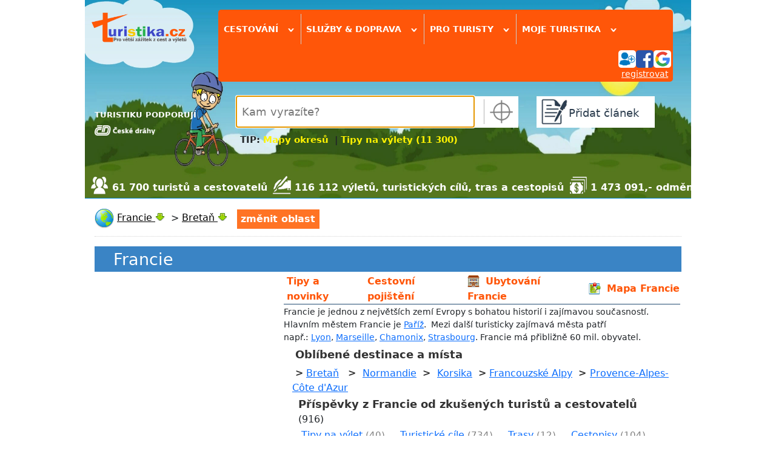

--- FILE ---
content_type: text/html; charset=utf-8
request_url: https://www.turistika.cz/bretan-29885/cestopisy
body_size: 21005
content:
<!DOCTYPE html>
<html lang="cs">
<head>
    <meta charset="UTF-8">
    <meta property="fb:admins" content="1374180745">
    <meta property="fb:app_id" content="136068203074661">
    <meta name="author" content="Turistika.cz s.r.o.">
    <meta name="viewport" content="width=device-width, initial-scale=1.0">
    <title>Cestopisy, Bretaň (13) | Turistika.cz</title>
    <meta name="title" content="Cestopisy, Bretaň (13) | Turistika.cz">
    <meta name="description" content="13 příspěvků v kategorii cestopisy z oblasti Bretaň od zkušených cestovatelů, kteří sdílí své zážitky a zkušenosti z cest na Turistika.cz">
    <link rel="image_src" href="https://www.turistika.cz/attachments/c/cover-cestopisy.jpg">

    <!-- Facebook Meta Tags -->
    <meta property="og:url" content="https://www.turistika.cz/bretan-29885/cestopisy">
    <meta property="og:type" content="website">
    <meta property="og:title" content="Cestopisy, Bretaň (13) | Turistika.cz">
    <meta property="og:description" content="13 příspěvků v kategorii cestopisy z oblasti Bretaň od zkušených cestovatelů, kteří sdílí své zážitky a zkušenosti z cest na Turistika.cz">
    <meta property="og:image" content="https://www.turistika.cz/attachments/c/cover-cestopisy.jpg">

    <!-- Twitter Meta Tags -->
    <meta name="twitter:card" content="summary_large_image">
    <meta name="twitter:title" content="Cestopisy, Bretaň (13) | Turistika.cz">
    <meta name="twitter:description" content="13 příspěvků v kategorii cestopisy z oblasti Bretaň od zkušených cestovatelů, kteří sdílí své zážitky a zkušenosti z cest na Turistika.cz">
    <meta name="twitter:image" content="https://www.turistika.cz/attachments/c/cover-cestopisy.jpg">


    <meta name="robots" content="index,follow">

<link rel="apple-touch-icon-precomposed" sizes="57x57" href="https://www.turistika.cz/apple-touch-icon-57x57.png">
<link rel="apple-touch-icon-precomposed" sizes="114x114" href="https://www.turistika.cz/apple-touch-icon-114x114.png">
<link rel="apple-touch-icon-precomposed" sizes="72x72" href="https://www.turistika.cz/apple-touch-icon-72x72.png">
<link rel="apple-touch-icon-precomposed" sizes="144x144" href="https://www.turistika.cz/apple-touch-icon-144x144.png">
<link rel="apple-touch-icon-precomposed" sizes="60x60" href="https://www.turistika.cz/apple-touch-icon-60x60.png">
<link rel="apple-touch-icon-precomposed" sizes="120x120" href="https://www.turistika.cz/apple-touch-icon-120x120.png">
<link rel="apple-touch-icon-precomposed" sizes="76x76" href="https://www.turistika.cz/apple-touch-icon-76x76.png">
<link rel="apple-touch-icon-precomposed" sizes="152x152" href="https://www.turistika.cz/apple-touch-icon-152x152.png">
<link rel="icon" type="image/png" href="https://www.turistika.cz/favicon-196x196.png" sizes="196x196">
<link rel="icon" type="image/png" href="https://www.turistika.cz/favicon-96x96.png" sizes="96x96">
<link rel="icon" type="image/png" href="https://www.turistika.cz/favicon-32x32.png" sizes="32x32">
<link rel="icon" type="image/png" href="https://www.turistika.cz/favicon-16x16.png" sizes="16x16">
<link rel="icon" type="image/png" href="https://www.turistika.cz/favicon-128.png" sizes="128x128">
<meta name="application-name" content="Turistika.cz">
<meta name="msapplication-TileColor" content="#FFFFFF">
<meta name="msapplication-TileImage" content="https://www.turistika.cz/mstile-144x144.png">
<meta name="msapplication-square70x70logo" content="https://www.turistika.cz/mstile-70x70.png">
<meta name="msapplication-square150x150logo" content="https://www.turistika.cz/mstile-150x150.png">
<meta name="msapplication-wide310x150logo" content="https://www.turistika.cz/mstile-310x150.png">
<meta name="msapplication-square310x310logo" content="https://www.turistika.cz/mstile-310x310.png">
    <link rel="canonical" href="https://www.turistika.cz/bretan-29885/cestopisy">
<link rel="stylesheet" type="text/css" media="screen" href="/nette/css/temp/cssloader-f43f8fa99c7d.css?1681281280">
    <link href="https://fonts.googleapis.com/css?family=News+Cycle:400,700" rel="stylesheet">
    <link href="https://cdn.jsdelivr.net/npm/bootstrap@5.1.3/dist/css/bootstrap.min.css" rel="stylesheet" integrity="sha384-1BmE4kWBq78iYhFldvKuhfTAU6auU8tT94WrHftjDbrCEXSU1oBoqyl2QvZ6jIW3" crossorigin="anonymous">

    <script src="//pagead2.googlesyndication.com/pagead/js/adsbygoogle.js"></script>

    <link rel="alternate" type="application/rss+xml" title="RSS kanál - Cestopisy" href="https://www.turistika.cz/rss/bretan-29885/cestopisy">
    <!-- Google Tag Manager -->
    <script>(function(w,d,s,l,i){w[l]=w[l]||[];w[l].push({'gtm.start':
    new Date().getTime(),event:'gtm.js'});var f=d.getElementsByTagName(s)[0],
    j=d.createElement(s),dl=l!='dataLayer'?'&l='+l:'';j.async=true;j.src=
    'https://www.googletagmanager.com/gtm.js?id='+i+dl;f.parentNode.insertBefore(j,f);
    })(window,document,'script','dataLayer','GTM-T2BQNSG');</script>
    <!-- End Google Tag Manager -->

    	<script>
		window.gaContentGroupIndex = 2;
		window.gaContentGroupName = 'Výpis příspěvků';
	</script>


</head>

<body>

    <!-- Google Tag Manager (noscript) -->
    <noscript><iframe src="https://www.googletagmanager.com/ns.html?id=GTM-T2BQNSG"
    height="0" width="0" style="display:none;visibility:hidden"></iframe></noscript>
    <!-- End Google Tag Manager (noscript) -->

    <div id="fb-root"></div>
    <div id="wrapper">

        <div id="ad-leaderboard">
<!-- Revive Adserver Hosted edition Javascript Tag - Generated with Revive Adserver v5.5.2 -->
<script type='text/javascript'><!--//<![CDATA[
   var m3_u = (location.protocol=='https:'?'https://servedby.revive-adserver.net/ajs.php':'http://servedby.revive-adserver.net/ajs.php');
   var m3_r = Math.floor(Math.random()*99999999999);
   if (!document.MAX_used) document.MAX_used = ',';
   document.write ("<scr"+"ipt type='text/javascript' src='"+m3_u);
   document.write ("?zoneid=23955");
   document.write ('&amp;cb=' + m3_r);
   if (document.MAX_used != ',') document.write ("&amp;exclude=" + document.MAX_used);
   document.write (document.charset ? '&amp;charset='+document.charset : (document.characterSet ? '&amp;charset='+document.characterSet : ''));
   document.write ("&amp;loc=" + escape(window.location));
   if (document.referrer) document.write ("&amp;referer=" + escape(document.referrer));
   if (document.context) document.write ("&context=" + escape(document.context));
   document.write ("'><\/scr"+"ipt>");
   //]]>--></script><noscript><a href='https://servedby.revive-adserver.net/ck.php?n=a4251ddd&amp;cb=INSERT_RANDOM_NUMBER_HERE' target='_blank'><img src='https://servedby.revive-adserver.net/avw.php?zoneid=23955&amp;cb=INSERT_RANDOM_NUMBER_HERE&amp;n=a4251ddd' border='0' alt=''></a></noscript>
        </div>
        <div id="ad-background"></div>

        <div id="content" class="">
            <div id="ad-sky-left"></div>
            <div id="ad-sky-right"></div>
<header>

    <div id="partners">
        <div id="partners-title">TURISTIKU PODPORUJÍ</div>
        <a rel="nofollow" href="https://www.cd.cz?utm_source=www.turistika.cz_mda&utm_medium=banner&utm_content=logo_180x117&utm_campaign=turistika_-_spoluprace&utm_hash=332">
            <img class="partners-img" src="/nette/images/partners/ceske-drahy_ng.png" width="100">
        </a>
        <div class="viktor"></div>
    </div>

    <div id="logo">
        <a id="logo-logo" href="/"><img src="/nette/images/common/logo-turistika_2017.2_w_284.png" alt="Turistika.cz"></a>
    </div>

    <div id="menu-search">

        <div id="menu">
    <div id="menuwrapper" class="head-shadow hide">

        <div class="menuitem">
            <span class="menutitle">
                Cestování <span class="rotate-90">&rsaquo;</span>
            </span>

            <div class="menublockwrapper">
            <div class="menublock">

                    <div class="menusection">
                        <div class="menusectiontitle">články od zkušených turistů</div>
                        <div class="menusectionitems">
                            <a class="menublock-item" href="/mapy">MAPY ONLINE</a>
                            <a class="menublock-item" href="/testy">Testy</a>
                            <a class="menublock-item" href="/vylety">Tipy na výlety</a>
                            <a class="menublock-item" href="/prispevky?category=271&amp;semicategory=226">Videotrasy</a>
                            <a class="menublock-item" href="/mista">Turistické cíle</a>
                            <a class="menublock-item" href="/clanky">Tipy a novinky</a>
                            <a class="menublock-item" href="/cestopisy">Cestopisy</a>
                            <a class="menublock-item" href="/rady">Rady a tipy</a>
                            <a class="menublock-item" href="/trasy">Trasy</a>
                            <a class="menublock-item" href="/moje-dovolena">Moje dovolená</a>
                        </div>
                    </div>

                    <div class="menusection">
                        <div class="menusectiontitle">tématické sekce</div>
                        <div class="menusectionitems">
                            <a class="menublock-item" href="/texty/cyklo">Cykloturistika</a>
                            <a class="menublock-item" href="/vr">VR 360 videa</a>
                            <a class="menublock-item" href="/texty/camping">Camping</a>
                            <a class="menublock-item" href="/clanky/koronavirus-cestovani-aktualni-informace-rady-a-doporuceni/detail">Cestování & COVID-19</a>
                            <a class="menublock-item" href="/texty/zima-2017-2018">Zima & lyžování</a>
                            <a class="menublock-item" href="/pocasi">Počasí</a>
                            <a class="menublock-item" href="/texty/vanocni-trhy-2019">Vánoční trhy</a>
                            <a class="menublock-item" href="/texty/nemecko2021?utm_source=self-promo&utm_medium=odkaz-menu&utm_campaign=microsite-hp">NĚMECKO</a>
                        </div>
                    </div>

            </div>
            </div>
        </div>


        <div class="menuitem">
            <span class="menutitle">
                Služby & doprava <span class="rotate-90">&rsaquo;</span>
            </span>
            <div class="menublockwrapper">
                <div class="menublock" style="width:25em;">

                    <div class="menusection">
                        <div class="menusectiontitle">služby pro turisty</div>
                        <div class="menusectionitems">
                            <a class="menublock-item" href="/ubytovani">Ubytování</a>
                            <a class="menublock-item" href="/zajezdy">Zájezdy</a>
                            <a class="menublock-item" href="/hotely">Hotely a apartmány</a>
                            <a class="menublock-item" href="/texty/cestovni-pojisteni-do-zahranici">Cestovní pojištění</a>
                            <a class="menublock-item" href="/chaty-chalupy">Chaty a chalupy</a>
                            <a class="menublock-item" href="/texty/eshop">Turistický e-shop</a>
                        </div>
                    </div>

                    <div class="menusection">
                        <div class="menusectiontitle">doprava a jízdní řády</div>
                        <div class="menusectionitems">
                            <a class="menublock-item" href="/jizdni-rady">Jízdní řády</a>
                            <a class="menublock-item" href="/letenky">Letenky levně</a>
                            <a class="menublock-item" href="/texty/levna-pujcovna-aut">Půjčovna aut</a>
                        </div>
                    </div>

                </div>
            </div>
        </div>

        <div class="menuitem">
            <span class="menutitle">
                Pro turisty <span class="rotate-90">&rsaquo;</span>
            </span>
            <div class="menublockwrapper">
                <div class="menublock">
                    <a class="menublock-item" href="/texty/turisticky-denik">Deník turisty</a>
                    <a class="menublock-item" href="/texty/oblibene">Moje oblíbené</a>
                    <a class="menublock-item" href="/souteze">Soutěže</a>
                    <a class="menublock-item" href="/turiste">Turisté a cestovatelé</a>
                    <a class="menublock-item" href="/zebricky">Žebříčky</a>
                    <a class="menublock-item" href="https://www.turistikaprozivot.cz/">Turistika pro život</a>
                </div>
            </div>

        </div>

        <div class="menuitem menuitem-last">
            <span class="menutitle">
                Moje turistika
                <span class="rotate-90">&rsaquo;</span>
            </span>
            <div class="menublockwrapper">
                <div class="menublock">
                    <a class="menublock-item" href="/moje">Hlavní strana</a>
                    <a class="menublock-item" href="/moje/zpravy">Zprávy</a>
                    <a class="menublock-item" href="/moje/prispevky">Příspěvky</a>
                    <a class="menublock-item" href="/moje/denik">Deník turisty</a>
                    <a class="menublock-item" href="/moje/oblibene-oblasti">Oblíbené oblasti</a>
                    <a class="menublock-item" href="/moje/oblibeni-turiste">Oblíbení turisté</a>
                    <a class="menublock-item" href="/moje/posledni-komentare">Komentáře</a>
                    <a class="menublock-item" href="/moje/vydelky">Výdělky</a>
                    <a class="menublock-item" href="/moje/vydelky/platby">Platby</a>
                </div>
            </div>

        </div>
<div id="menuuser">


	<div id="user">

		
		<div id="user-login-col1">

			<div id="user-login-icons">
				<a title="přihlásit se" href="/auth/login?destination=%2Fbretan-29885%2Fcestopisy">
					<img src="/nette/images/head/ikona_login.png" alt="přihlášení"><img src="/nette/images/head/ikona_facebook.png" alt="ikona facebook"><img src="/nette/images/head/ikona_google.png" alt="ikona google">
				</a>
			</div>
			<div id="user-reg"><a href="/auth/reg">registrovat</a></div>
			<div class="viktor"></div>

		</div>
		<div class="viktor"></div>

	</div>
</div>
<div class="viktor"></div>    </div>
        </div>

        <div id="search" class="head-shadow autocomplete-wrapper">
            <div id="searchwrapper">
                <div id="search-input">
                    <input id="search-form-input" placeholder="Kam vyrazíte?" name="q" type="text" autofocus>
                </div>
                <div id="search-myplace" class="href" title="vyhledá nejbližší oblast podle vaší aktuální polohy"></div>
            </div>
            <div id="search-tip">
                <div style="font-size: 120%;"><strong>TIP: <a style="color: #fff200; text-decoration: none;" title="Mapy okresů turistika" href="/texty/mapy-kraju-okresu-turistickych-oblasti">Mapy okresů</a>  | <a style="color: #fff200; text-decoration: none;" title="Tipy na výlety (11 300)" href="/vylety">Tipy na výlety (11 300)</a> </strong></div>
            </div>
        </div>

        <div id="addcontent" class="head-shadow">
            <a class="addcontent-title" href="/articles/add">
                <div id="addcontentwrapper">Přidat článek</div>
            </a>
        </div>

    </div>




    <div id="kpi">
            <div class="turiste">61 700 turistů a cestovatelů</div>
            <div class="clanky">116 112 výletů, turistických cílů, tras a cestopisů</div>
            <div class="money">1 473 091,- odměny za články</div>
    </div>

    <div class="viktor"></div>
</header>
            <div id="pagecontent">



<nav>
        <ul class="breadcrumbs" id="breadcrumbs-place" vocab="https://schema.org/" typeof="BreadcrumbList">
        <li property="itemListElement" typeof="ListItem">
            
            <img src="/css/img/icons/32x32/world.png" width="32" height="32" alt="globe" style="vertical-align: middle">
            <a title="Informace o oblasti Francie"
               href="/francie-20223"
               property="item" typeof="WebPage">
                    <span property="name">Francie</span>
            </a>
            <meta property="position" content="1">
            <div class="showhidesubitems show"></div>
            <div class="subitems">
                <div class="subitems-title">Francie</div>
                <div><a href="/francie-20223">Hlavní stránka</a></div>
                <div><a href="/mapy/francie-20223">Mapa</a></div>
                <div><a href="/francie-20223/vylety">Tipy na výlet</a></div>
                <div><a href="/francie-20223/mista">Turistické cíle</a></div>
                <div><a href="/francie-20223/cestopisy">Cestopisy</a></div>
                <div><a href="/francie-20223/trasy">Trasy</a></div>
                <div><a href="/francie-20223/rady">Rady a tipy</a></div>
                <div><a href="/francie-20223/fotogalerie">Fotogalerie</a></div>
                <div><a href="/francie-20223/clanky">Tipy a novinky</a></div>
                <div><a href="/francie-20223/hotely">Hotely</a></div>
                <div><a href="/pocasi/francie-20223">Počasí</a></div>
            </div>
            <span class="breadcrumbs-sep">&nbsp;&gt;&nbsp;</span>
        </li>
        <li property="itemListElement" typeof="ListItem">
                        <a title="Informace o oblasti Bretaň"
               href="/bretan-29885"
               property="item" typeof="WebPage">
                    <span property="name">Bretaň</span>
            </a>
            <meta property="position" content="2">
            <div class="showhidesubitems show"></div>
            <div class="subitems">
                <div class="subitems-title">Bretaň</div>
                <div><a href="/bretan-29885">Hlavní stránka</a></div>
                <div><a href="/mapy/bretan-29885">Mapa</a></div>
                <div><a href="/bretan-29885/vylety">Tipy na výlet</a></div>
                <div><a href="/bretan-29885/mista">Turistické cíle</a></div>
                <div><a href="/bretan-29885/cestopisy">Cestopisy</a></div>
                <div><a href="/bretan-29885/trasy">Trasy</a></div>
                <div><a href="/bretan-29885/rady">Rady a tipy</a></div>
                <div><a href="/bretan-29885/fotogalerie">Fotogalerie</a></div>
                <div><a href="/bretan-29885/clanky">Tipy a novinky</a></div>
                <div><a href="/bretan-29885/hotely">Hotely</a></div>
                <div><a href="/pocasi/bretan-29885">Počasí</a></div>
            </div>
            
        </li>
        <li id="oblast-change" data-mpa="Articles:default" data-params="a:1:{s:16:&quot;category_rewrite&quot;;s:9:&quot;cestopisy&quot;;}">změnit oblast</li>
        <li id="oblast-change-input-li" class="autocomplete-wrapper">
            <input id="oblast-change-input" placeholder="začněte psát název oblasti...">
        </li>
    </ul>

</nav>
<div class="viktor"></div><div id="region-place-head2">
	<div>
			<table style="width: 100%; background-color: #3a84c5; border-color: #3a84c5; height: 40px;">
<tbody>
<tr>
<td style="width: 300px; height: 40px;">
<div class="section-title" style="padding-left: 30px;"><span style="color: #ffffff; font-size: 130%; margin-right: 2em; vertical-align: middle;"><a style="color: #ffffff; font-size: 130%; text-decoration: none; vertical-align: middle;" title="Francie - turistika, cestování, výlety, dovolená" href="/francie-20223">Francie</a></span></div>
</td>
<td>
<div style="margin-right: 2em; display: inline-block; vertical-align: middle;">  </div>
</td>
</tr>
</tbody>
</table>
<table style="width: 100%; height: 250px; border-bottom-style: groove; border-bottom-color: #3a84c5; border-bottom-width: 1px;">
<tbody>
<tr>
<td style="width: 310px;">
<div><!-- Revive Adserver Hosted edition Asynchronous JS Tag - Generated with Revive Adserver v5.5.2 --> <ins data-revive-zoneid="24044" data-revive-id="727bec5e09208690b050ccfc6a45d384"></ins></div>
</td>
<td>
<table style="width: 100%;">
<tbody>
<tr>
<td colspan="4">
<table style="width: 100%; border-bottom-style: groove; border-bottom-color: #3a84c5; border-bottom-width: 1px;">
<tbody>
<tr>
<td style="padding-left: 5px; height: 35px; text-align: left; vertical-align: middle;"><strong><a style="color: #ff5609; text-decoration: none; vertical-align: middle;" title="Tipy a novinky" href="/francie-20223/clanky">Tipy a novinky</a></strong></td>
<td style="padding-left: 5px; text-align: left; vertical-align: middle;"><strong><a style="color: #ff5609; text-decoration: none; vertical-align: middle;" title="Cestovní pojištění" href="https://www.turistika.cz/texty/cestovni-pojisteni-do-zahranici">Cestovní pojištění</a></strong></td>
<td style="vertical-align: middle; text-align: left; padding-left: 5px;"><img style="width: 20px; vertical-align: middle; margin-right: 0.3em;" src="https://www.turistika.cz/css/img/icons/32x32/house_two.png" width="24" /> <strong><a style="color: #ff5609; text-decoration: none; vertical-align: middle;" title="zobrazit možnosti ubytování Rumunsko" href="https://www.turistika.cz/francie-20223/hotely">Ubytování Francie</a></strong> </td>
<td style="vertical-align: middle; text-align: left; padding-left: 5px;"><img style="width: 20px; vertical-align: middle; margin-right: 0.3em;" src="https://www.turistika.cz/css/img/icons/32x32/google_map.png" width="20" /> <a style="color: #ff5609; text-decoration: none; vertical-align: middle;" title="zobrazit turistickou mapu Fancie" href="https://www.turistika.cz/mapy/francie-20223"><strong>Mapa Francie</strong></a></td>
</tr>
</tbody>
</table>
</td>
</tr>
<tr>
<td style="text-align: left; vertical-align: middle; font-size: 90%;" colspan="4">Francie je jednou z největších zemí Evropy s bohatou historií i zajímavou současností. Hlavním městem Francie je <a href="https://www.turistika.cz/pariz-20221">Paříž</a>.  Mezi další turisticky zajímavá města patří např.: <a href="https://www.turistika.cz/lyon-metropolitan-area-80133">Lyon</a>, <a href="https://www.turistika.cz/marseille-metropolitan-area-74579">Marseille</a>, <a href="https://www.turistika.cz/mista/chamonix/detail">Chamonix</a>, <a href="https://www.turistika.cz/mista/strasbourg/detail">Strasbourg</a>. Francie má přibližně 60 mil. obyvatel.</td>
</tr>
<tr>
<td style="padding-left: 20px; height: 35px; text-align: left; vertical-align: middle;" colspan="3"><span style="color: #333333; font-size: 110%;"><strong>Oblíbené destinace a místa</strong></span>  </td>
<td style="text-align: left; padding-left: 15px;"> </td>
</tr>
<tr>
<td style="padding-left: 15px; height: 30px; text-align: left;" colspan="4"><span style="color: #333333;"> <strong>&gt;</strong> <a title="Bretaň" href="/bretan-29885">Bretaň</a></span>   <strong><span style="color: #333333;">&gt; </span></strong> <a title="Normandie" href="/normandie-31646">Normandie</a>  <strong><span style="color: #333333;">&gt; </span></strong><span style="color: #333333;"> <a title="Korsika" href="/korsika-23680">Korsika</a> </span> <strong><span style="color: #333333;">&gt;</span></strong><span style="color: #333333;"> <a title="Francouzské Alpy" href="/auvergne-rhone-alpes-31016">Francouzské Alpy</a></span>  <strong><span style="color: #333333;">&gt; </span></strong><a title="Informace o oblasti Provence-Alpes-Côte d'Azur" href="/provence-alpes-cote-d-azur-21663">Provence-Alpes-Côte d'Azur</a></td>
</tr>
<tr>
<td style="padding-left: 25px; height: 40px; text-align: left;" colspan="3"><span style="color: #333333; font-size: 110%;"><strong>Příspěvky z Francie od zkušených turistů a cestovatelů</strong></span>  (916)</td>
<td style="text-align: left; padding-left: 15px;"> </td>
</tr>
<tr>
<td style="padding-left: 15px; height: 30px; text-align: left;" colspan="4">
<div>   <a title="Tipy na výlety Francie" href="/francie-20223/vylety">Tipy na výlet</a> <span style="color: #808080; font-size: 92%;">(40)</span>     <a title="Turistické cíle Francie" href="/francie-20223/mista">Turistické cíle</a> <span style="color: #808080; font-size: 92%;">(734) </span>    <a title="Trasy Francie" href="/francie-20223/trasy">Trasy</a> <span style="color: #808080; font-size: 92%;">(12)</span>     <a title="Cestopisy Francie" href="/francie-20223/cestopisy">Cestopisy</a> <span style="color: #808080; font-size: 92%;">(104)</span>    <a title="Fotogalerie Francie" href="/francie-20223/fotogalerie">Fotogalerie</a> <span style="color: #808080; font-size: 92%;">(8)</span></div>
</td>
</tr>
</tbody>
</table>
</td>
</tr>
</tbody>
</table>
	</div>
</div>
<div class="viktor"></div>
<div id="lista-position">
	<div id="lista">
		<div id="lista-wrapper">
			
			<div id="lista-place">
				<div id="lista-place-title">Svět <span class="rotate-90">›</span></div>
			</div>
			
			<div id="lista-filter">
				<div id="lista-filter-title">Cestování a výlety <span class="rotate-90">›</span></div>
			</div>
			
			<div id="lista-moje">
			
				<div id="lista-moje-title">Moje <span class="rotate-90">›</span></div>
				
				<div id="lista-moje-menu">
					<div id="lista-moje-menu-wrapper">
						<a class="lista-moje-menu-item" href="/moje">Hlavní strana</a>
						<a class="lista-moje-menu-item" href="/moje/zpravy">Zprávy</a>
						<a class="lista-moje-menu-item" href="/moje/prispevky">Příspěvky</a>
						<a class="lista-moje-menu-item" href="/moje/chcibyt">Deník - chci jet</a>
						<a class="lista-moje-menu-item" href="/moje/byljsem">Deník - byl jsem</a>
						<a class="lista-moje-menu-item" href="/moje/posledni-komentare">Komentáře</a>
						<a class="lista-moje-menu-item" href="/moje/vydelky">Výdělky</a>
					</div>
				</div>
				
			</div>
			
		</div>
		
		<div id="lista-filter-change">
			<div id="lista-filter-change-title">Vyberte, co Vás zajímá v oblasti Svět</div>
<div id="lista-filter-categories">

    <div class="category
            no-checked
        " data-param-id="2">
        <div class="category-head">
            <div class="category-title">
                <span class="category-title-trigger">
                    Tipy na výlet
                </span>
                <span class="text">vybrat: <span class="click-all-category">vše</span> / <span class="click-nothing-category">nic</span></span>
            </div>
            <div class="category-open-close">&nbsp;&#8595;&nbsp;</div>
        </div>
        <div class="viktor"></div>
        <div class="params">
            <div class="param-group">

                <div class="param-title">
                    <span class="param-title-title">Druh</span>
                    <span class="text">vybrat: </span><span class="click-all">vše</span><span> / </span><span class="click-nothing">nic</span>
                </div>

                <div data-param-id="38" class="param no-checked">
                    Do přírody
                </div>
                <div data-param-id="39" class="param no-checked">
                    Na golf
                </div>
                <div data-param-id="40" class="param no-checked">
                    Na hory
                </div>
                <div data-param-id="41" class="param no-checked">
                    Na kole
                </div>
                <div data-param-id="286" class="param no-checked">
                    Se psem
                </div>
                <div data-param-id="43" class="param no-checked">
                    Vinařská turistika
                </div>
                <div data-param-id="42" class="param no-checked">
                    Za gastronomií
                </div>
                <div data-param-id="36" class="param no-checked">
                    Za kulturou
                </div>
                <div data-param-id="37" class="param no-checked">
                    Za sportem
                </div>
                <div class="viktor"></div>
            </div>

            <div class="param-group">

                <div class="param-title">
                    <span class="param-title-title">Náročnost</span>
                    <span class="text">vybrat: </span><span class="click-all">vše</span><span> / </span><span class="click-nothing">nic</span>
                </div>

                <div data-param-id="32" class="param no-checked">
                    Pro zdatnější
                </div>
                <div data-param-id="31" class="param no-checked">
                    Romantika
                </div>
                <div data-param-id="30" class="param no-checked">
                    Rodina s dětmi
                </div>
                <div class="viktor"></div>
            </div>

            <div class="param-group">

                <div class="param-title">
                    <span class="param-title-title">Délka</span>
                    <span class="text">vybrat: </span><span class="click-all">vše</span><span> / </span><span class="click-nothing">nic</span>
                </div>

                <div data-param-id="33" class="param no-checked">
                    Vycházka - půldenní
                </div>
                <div data-param-id="34" class="param no-checked">
                    Celodenní výlet
                </div>
                <div data-param-id="35" class="param no-checked">
                    Putování (více dnů)
                </div>
                <div class="viktor"></div>
            </div>

        </div>
    </div>


    <div class="category
            no-checked
        " data-param-id="45">
        <div class="category-head">
            <div class="category-title">
                <span class="category-title-trigger">
                    Turistické cíle
                </span>
                <span class="text">vybrat: <span class="click-all-category">vše</span> / <span class="click-nothing-category">nic</span></span>
            </div>
            <div class="category-open-close">&nbsp;&#8595;&nbsp;</div>
        </div>
        <div class="viktor"></div>
        <div class="params">
            <div class="param-group">

                <div class="param-title">
                    <span class="param-title-title">Doprava</span>
                    <span class="text">vybrat: </span><span class="click-all">vše</span><span> / </span><span class="click-nothing">nic</span>
                </div>

                <div data-param-id="113" class="param no-checked">
                    Autobusová zastávka
                </div>
                <div data-param-id="112" class="param no-checked">
                    ŽST
                </div>
                <div data-param-id="111" class="param no-checked">
                    Letiště
                </div>
                <div data-param-id="110" class="param no-checked">
                    Žel. stanice
                </div>
                <div class="viktor"></div>
            </div>

            <div class="param-group">

                <div class="param-title">
                    <span class="param-title-title">Města, obce, vesnice</span>
                    <span class="text">vybrat: </span><span class="click-all">vše</span><span> / </span><span class="click-nothing">nic</span>
                </div>

                <div data-param-id="183" class="param no-checked">
                    Vesnice
                </div>
                <div data-param-id="184" class="param no-checked">
                    Městečko
                </div>
                <div data-param-id="185" class="param no-checked">
                    Město
                </div>
                <div data-param-id="186" class="param no-checked">
                    Osada
                </div>
                <div data-param-id="187" class="param no-checked">
                    Samota
                </div>
                <div data-param-id="188" class="param no-checked">
                    Městská část
                </div>
                <div data-param-id="189" class="param no-checked">
                    Hlavní město
                </div>
                <div data-param-id="190" class="param no-checked">
                    Přístav
                </div>
                <div data-param-id="191" class="param no-checked">
                    Místní část
                </div>
                <div data-param-id="192" class="param no-checked">
                    Náměstí
                </div>
                <div data-param-id="193" class="param no-checked">
                    Ulice
                </div>
                <div data-param-id="194" class="param no-checked">
                    Městys
                </div>
                <div class="viktor"></div>
            </div>

            <div class="param-group">

                <div class="param-title">
                    <span class="param-title-title">Ostatní</span>
                    <span class="text">vybrat: </span><span class="click-all">vše</span><span> / </span><span class="click-nothing">nic</span>
                </div>

                <div data-param-id="180" class="param no-checked">
                    Bivak
                </div>
                <div data-param-id="175" class="param no-checked">
                    Hraniční přechod
                </div>
                <div data-param-id="178" class="param no-checked">
                    Infocentrum
                </div>
                <div data-param-id="177" class="param no-checked">
                    Nordic walking point
                </div>
                <div data-param-id="174" class="param no-checked">
                    Ostatní
                </div>
                <div data-param-id="176" class="param no-checked">
                    Turistická známka
                </div>
                <div data-param-id="179" class="param no-checked">
                    WebKamera
                </div>
                <div data-param-id="173" class="param no-checked">
                    Zajímavost
                </div>
                <div class="viktor"></div>
            </div>

            <div class="param-group">

                <div class="param-title">
                    <span class="param-title-title">Památky a muzea</span>
                    <span class="text">vybrat: </span><span class="click-all">vše</span><span> / </span><span class="click-nothing">nic</span>
                </div>

                <div data-param-id="132" class="param no-checked">
                    Hrad
                </div>
                <div data-param-id="133" class="param no-checked">
                    Zámek
                </div>
                <div data-param-id="134" class="param no-checked">
                    Zřícenina
                </div>
                <div data-param-id="135" class="param no-checked">
                    Trosky
                </div>
                <div data-param-id="136" class="param no-checked">
                    Kaple
                </div>
                <div data-param-id="137" class="param no-checked">
                    Klášter
                </div>
                <div data-param-id="138" class="param no-checked">
                    Pomník
                </div>
                <div data-param-id="139" class="param no-checked">
                    Kříž
                </div>
                <div data-param-id="140" class="param no-checked">
                    Chata
                </div>
                <div data-param-id="141" class="param no-checked">
                    Muzeum
                </div>
                <div data-param-id="142" class="param no-checked">
                    Bouda
                </div>
                <div data-param-id="143" class="param no-checked">
                    Kostel
                </div>
                <div data-param-id="144" class="param no-checked">
                    Památník
                </div>
                <div data-param-id="145" class="param no-checked">
                    Měšťanský dům
                </div>
                <div data-param-id="146" class="param no-checked">
                    Salaš, koliba
                </div>
                <div data-param-id="147" class="param no-checked">
                    Letohrad
                </div>
                <div data-param-id="148" class="param no-checked">
                    Farma
                </div>
                <div data-param-id="149" class="param no-checked">
                    Hřebčín
                </div>
                <div data-param-id="150" class="param no-checked">
                    Zámeček
                </div>
                <div data-param-id="151" class="param no-checked">
                    Tvrz
                </div>
                <div data-param-id="152" class="param no-checked">
                    Skanzen
                </div>
                <div data-param-id="153" class="param no-checked">
                    Hradiště
                </div>
                <div data-param-id="154" class="param no-checked">
                    Rotunda
                </div>
                <div data-param-id="155" class="param no-checked">
                    Statek
                </div>
                <div data-param-id="156" class="param no-checked">
                    Dům, budova
                </div>
                <div data-param-id="157" class="param no-checked">
                    Chrám
                </div>
                <div data-param-id="158" class="param no-checked">
                    Hřbitov
                </div>
                <div data-param-id="159" class="param no-checked">
                    Hradby
                </div>
                <div data-param-id="160" class="param no-checked">
                    Lapidárium
                </div>
                <div data-param-id="161" class="param no-checked">
                    Kašna
                </div>
                <div data-param-id="162" class="param no-checked">
                    Socha
                </div>
                <div data-param-id="163" class="param no-checked">
                    Boží muka
                </div>
                <div data-param-id="164" class="param no-checked">
                    Hrádek
                </div>
                <div data-param-id="165" class="param no-checked">
                    Panský dvůr
                </div>
                <div data-param-id="166" class="param no-checked">
                    Rychta
                </div>
                <div data-param-id="167" class="param no-checked">
                    Pevnost, opevnění
                </div>
                <div data-param-id="168" class="param no-checked">
                    Radnice
                </div>
                <div data-param-id="169" class="param no-checked">
                    Drobné památky
                </div>
                <div data-param-id="170" class="param no-checked">
                    Mešita
                </div>
                <div data-param-id="171" class="param no-checked">
                    Synagoga
                </div>
                <div class="viktor"></div>
            </div>

            <div class="param-group">

                <div class="param-title">
                    <span class="param-title-title">Příroda</span>
                    <span class="text">vybrat: </span><span class="click-all">vše</span><span> / </span><span class="click-nothing">nic</span>
                </div>

                <div data-param-id="61" class="param no-checked">
                    Hora
                </div>
                <div data-param-id="62" class="param no-checked">
                    Kopec
                </div>
                <div data-param-id="63" class="param no-checked">
                    Štít
                </div>
                <div data-param-id="64" class="param no-checked">
                    Vrchol
                </div>
                <div data-param-id="65" class="param no-checked">
                    Jezero
                </div>
                <div data-param-id="66" class="param no-checked">
                    Potok
                </div>
                <div data-param-id="67" class="param no-checked">
                    Pleso
                </div>
                <div data-param-id="68" class="param no-checked">
                    Rybník
                </div>
                <div data-param-id="69" class="param no-checked">
                    Vodopád
                </div>
                <div data-param-id="70" class="param no-checked">
                    Propast
                </div>
                <div data-param-id="71" class="param no-checked">
                    Minerální pramen
                </div>
                <div data-param-id="72" class="param no-checked">
                    Jeskyně
                </div>
                <div data-param-id="73" class="param no-checked">
                    Krasový útvar
                </div>
                <div data-param-id="74" class="param no-checked">
                    Údolí
                </div>
                <div data-param-id="75" class="param no-checked">
                    Skalní útvar
                </div>
                <div data-param-id="76" class="param no-checked">
                    Jezírko
                </div>
                <div data-param-id="77" class="param no-checked">
                    Řeka
                </div>
                <div data-param-id="78" class="param no-checked">
                    Říčka
                </div>
                <div data-param-id="79" class="param no-checked">
                    Pohoří
                </div>
                <div data-param-id="80" class="param no-checked">
                    Údolí, dolina
                </div>
                <div data-param-id="81" class="param no-checked">
                    Kaňon
                </div>
                <div data-param-id="82" class="param no-checked">
                    Sedlo
                </div>
                <div data-param-id="83" class="param no-checked">
                    Travertíny
                </div>
                <div data-param-id="84" class="param no-checked">
                    Planina
                </div>
                <div data-param-id="85" class="param no-checked">
                    Hřeben
                </div>
                <div data-param-id="86" class="param no-checked">
                    Louka
                </div>
                <div data-param-id="87" class="param no-checked">
                    Pramen
                </div>
                <div data-param-id="88" class="param no-checked">
                    Kámen
                </div>
                <div data-param-id="89" class="param no-checked">
                    Zahrada
                </div>
                <div data-param-id="90" class="param no-checked">
                    Rašeliniště
                </div>
                <div data-param-id="91" class="param no-checked">
                    Slatě
                </div>
                <div data-param-id="92" class="param no-checked">
                    Památný strom
                </div>
                <div data-param-id="93" class="param no-checked">
                    Přírodní park
                </div>
                <div data-param-id="94" class="param no-checked">
                    Ostrov
                </div>
                <div data-param-id="95" class="param no-checked">
                    Sopka
                </div>
                <div data-param-id="96" class="param no-checked">
                    Pobřeží
                </div>
                <div data-param-id="97" class="param no-checked">
                    Poušť
                </div>
                <div data-param-id="98" class="param no-checked">
                    Park
                </div>
                <div data-param-id="99" class="param no-checked">
                    Rokle
                </div>
                <div data-param-id="100" class="param no-checked">
                    Přírodní památka
                </div>
                <div data-param-id="101" class="param no-checked">
                    Vodní nádrž
                </div>
                <div data-param-id="102" class="param no-checked">
                    Studánka
                </div>
                <div data-param-id="103" class="param no-checked">
                    Soutěska
                </div>
                <div data-param-id="104" class="param no-checked">
                    Tůň
                </div>
                <div data-param-id="105" class="param no-checked">
                    Pláž
                </div>
                <div data-param-id="106" class="param no-checked">
                    Poloostrov
                </div>
                <div data-param-id="107" class="param no-checked">
                    Bažina, mokřady
                </div>
                <div class="viktor"></div>
            </div>

            <div class="param-group">

                <div class="param-title">
                    <span class="param-title-title">Sport a rekreace</span>
                    <span class="text">vybrat: </span><span class="click-all">vše</span><span> / </span><span class="click-nothing">nic</span>
                </div>

                <div data-param-id="115" class="param no-checked">
                    Lázně
                </div>
                <div data-param-id="116" class="param no-checked">
                    Rekreační oblast
                </div>
                <div data-param-id="117" class="param no-checked">
                    Koňská stezka
                </div>
                <div data-param-id="118" class="param no-checked">
                    Aquapark
                </div>
                <div data-param-id="119" class="param no-checked">
                    Letovisko
                </div>
                <div data-param-id="120" class="param no-checked">
                    Koupaliště
                </div>
                <div data-param-id="121" class="param no-checked">
                    Ledovec
                </div>
                <div data-param-id="122" class="param no-checked">
                    Ski areál
                </div>
                <div data-param-id="123" class="param no-checked">
                    Golf
                </div>
                <div data-param-id="124" class="param no-checked">
                    Půjčovna lodí
                </div>
                <div data-param-id="125" class="param no-checked">
                    Cyklo bar - hospůdka
                </div>
                <div data-param-id="126" class="param no-checked">
                    Cyklo shop - servis
                </div>
                <div data-param-id="127" class="param no-checked">
                    Potápění
                </div>
                <div data-param-id="128" class="param no-checked">
                    Zábava, atrakce
                </div>
                <div data-param-id="130" class="param no-checked">
                    Půjčovna kol
                </div>
                <div data-param-id="355" class="param no-checked">
                    Vinařský cíl
                </div>
                <div class="viktor"></div>
            </div>

            <div class="param-group">

                <div class="param-title">
                    <span class="param-title-title">Technické zajímavosti</span>
                    <span class="text">vybrat: </span><span class="click-all">vše</span><span> / </span><span class="click-nothing">nic</span>
                </div>

                <div data-param-id="203" class="param no-checked">
                    Důl, štola, šachta
                </div>
                <div data-param-id="205" class="param no-checked">
                    Elektrárna
                </div>
                <div data-param-id="204" class="param no-checked">
                    Jez
                </div>
                <div data-param-id="199" class="param no-checked">
                    Lanovka
                </div>
                <div data-param-id="198" class="param no-checked">
                    Mlýn
                </div>
                <div data-param-id="200" class="param no-checked">
                    Most
                </div>
                <div data-param-id="196" class="param no-checked">
                    Přehrada
                </div>
                <div data-param-id="197" class="param no-checked">
                    Rozhledna
                </div>
                <div data-param-id="201" class="param no-checked">
                    Technická památka
                </div>
                <div data-param-id="202" class="param no-checked">
                    Zvonice
                </div>
                <div class="viktor"></div>
            </div>

            <div class="param-group">

                <div class="param-title">
                    <span class="param-title-title">Výletní místa a parky</span>
                    <span class="text">vybrat: </span><span class="click-all">vše</span><span> / </span><span class="click-nothing">nic</span>
                </div>

                <div data-param-id="214" class="param no-checked">
                    CHKO
                </div>
                <div data-param-id="210" class="param no-checked">
                    Chodník, naučná stezka
                </div>
                <div data-param-id="215" class="param no-checked">
                    Národní park
                </div>
                <div data-param-id="211" class="param no-checked">
                    Odpočinkové místo
                </div>
                <div data-param-id="207" class="param no-checked">
                    Orientační bod
                </div>
                <div data-param-id="217" class="param no-checked">
                    Poutní místo
                </div>
                <div data-param-id="209" class="param no-checked">
                    Rezervace
                </div>
                <div data-param-id="208" class="param no-checked">
                    Rozcestí
                </div>
                <div data-param-id="213" class="param no-checked">
                    Turistická trasa
                </div>
                <div data-param-id="218" class="param no-checked">
                    Turistické destinace
                </div>
                <div data-param-id="212" class="param no-checked">
                    Vyhlídka
                </div>
                <div data-param-id="216" class="param no-checked">
                    Výletní místo
                </div>
                <div class="viktor"></div>
            </div>

            <div class="param-group">

                <div class="param-title">
                    <span class="param-title-title">ZOO a botanické zahrady</span>
                    <span class="text">vybrat: </span><span class="click-all">vše</span><span> / </span><span class="click-nothing">nic</span>
                </div>

                <div data-param-id="220" class="param no-checked">
                    Arboretum
                </div>
                <div data-param-id="222" class="param no-checked">
                    Botanická zahrada
                </div>
                <div data-param-id="221" class="param no-checked">
                    ZOO
                </div>
                <div class="viktor"></div>
            </div>

        </div>
    </div>


    <div class="category
            no-checked
        " data-param-id="226">
        <div class="category-head">
            <div class="category-title">
                <span class="category-title-trigger">
                    Trasy
                </span>
                <span class="text">vybrat: <span class="click-all-category">vše</span> / <span class="click-nothing-category">nic</span></span>
            </div>
            <div class="category-open-close">&nbsp;&#8595;&nbsp;</div>
        </div>
        <div class="viktor"></div>
        <div class="params">
            <div class="param-group">

                <div class="param-title">
                    <span class="param-title-title">Typ</span>
                    <span class="text">vybrat: </span><span class="click-all">vše</span><span> / </span><span class="click-nothing">nic</span>
                </div>

                <div data-param-id="238" class="param no-checked">
                    Autem
                </div>
                <div data-param-id="269" class="param no-checked">
                    Balónem
                </div>
                <div data-param-id="239" class="param no-checked">
                    Běžecká trasa
                </div>
                <div data-param-id="242" class="param no-checked">
                    Běžky
                </div>
                <div data-param-id="244" class="param no-checked">
                    Cyklotrasa
                </div>
                <div data-param-id="268" class="param no-checked">
                    Golf
                </div>
                <div data-param-id="243" class="param no-checked">
                    In line brusle
                </div>
                <div data-param-id="245" class="param no-checked">
                    Pěší trasa
                </div>
                <div data-param-id="241" class="param no-checked">
                    Po vodě
                </div>
                <div data-param-id="240" class="param no-checked">
                    Ski areál
                </div>
                <div class="viktor"></div>
            </div>

            <div class="param-group">

                <div class="param-title">
                    <span class="param-title-title">Náročnost</span>
                    <span class="text">vybrat: </span><span class="click-all">vše</span><span> / </span><span class="click-nothing">nic</span>
                </div>

                <div data-param-id="247" class="param no-checked">
                    Malá náročnost
                </div>
                <div data-param-id="248" class="param no-checked">
                    Střední náročnost
                </div>
                <div data-param-id="249" class="param no-checked">
                    Velká náročnost
                </div>
                <div class="viktor"></div>
            </div>


        </div>
    </div>


    <div class="category
            no-checked
        " data-param-id="6">
        <div class="category-head">
            <div class="category-title">
                <span class="category-title-trigger">
                    Cestopisy
                </span>
                <span class="text">vybrat: <span class="click-all-category">vše</span> / <span class="click-nothing-category">nic</span></span>
            </div>
        </div>
        <div class="viktor"></div>
        <div class="params">
        </div>
    </div>


    <div class="category
            no-checked
        " data-param-id="9">
        <div class="category-head">
            <div class="category-title">
                <span class="category-title-trigger">
                    Tipy a novinky
                </span>
                <span class="text">vybrat: <span class="click-all-category">vše</span> / <span class="click-nothing-category">nic</span></span>
            </div>
        </div>
        <div class="viktor"></div>
        <div class="params">
        </div>
    </div>


    <div class="category
            no-checked
        " data-param-id="7">
        <div class="category-head">
            <div class="category-title">
                <span class="category-title-trigger">
                    Rady a tipy
                </span>
                <span class="text">vybrat: <span class="click-all-category">vše</span> / <span class="click-nothing-category">nic</span></span>
            </div>
            <div class="category-open-close">&nbsp;&#8595;&nbsp;</div>
        </div>
        <div class="viktor"></div>
        <div class="params">
                <div style="margin:0.5em 0;">
                    <div data-param-id="12" class="param no-checked" style="width:auto; white-space: nowrap;font-weight: normal;">
                        Doprava
                    </div>
                </div>

                <div style="margin:0.5em 0;">
                    <div data-param-id="13" class="param no-checked" style="width:auto; white-space: nowrap;font-weight: normal;">
                        Jídlo a ubytování
                    </div>
                </div>

                <div style="margin:0.5em 0;">
                    <div data-param-id="15" class="param no-checked" style="width:auto; white-space: nowrap;font-weight: normal;">
                        Ostatní
                    </div>
                </div>

                <div style="margin:0.5em 0;">
                    <div data-param-id="11" class="param no-checked" style="width:auto; white-space: nowrap;font-weight: normal;">
                        Peníze a ceny
                    </div>
                </div>

                <div style="margin:0.5em 0;">
                    <div data-param-id="14" class="param no-checked" style="width:auto; white-space: nowrap;font-weight: normal;">
                        Práce a život
                    </div>
                </div>

                <div style="margin:0.5em 0;">
                    <div data-param-id="10" class="param no-checked" style="width:auto; white-space: nowrap;font-weight: normal;">
                        Zdraví a bezpečnost
                    </div>
                </div>

        </div>
    </div>


    <div class="category
            no-checked
        " data-param-id="287">
        <div class="category-head">
            <div class="category-title">
                <span class="category-title-trigger">
                    Moje dovolená
                </span>
                <span class="text">vybrat: <span class="click-all-category">vše</span> / <span class="click-nothing-category">nic</span></span>
            </div>
            <div class="category-open-close">&nbsp;&#8595;&nbsp;</div>
        </div>
        <div class="viktor"></div>
        <div class="params">
            <div class="param-group">

                <div class="param-title">
                    <span class="param-title-title">Kdy jsme jeli</span>
                    <span class="text">vybrat: </span><span class="click-all">vše</span><span> / </span><span class="click-nothing">nic</span>
                </div>

                <div data-param-id="289" class="param no-checked">
                    Jaro
                </div>
                <div data-param-id="290" class="param no-checked">
                    Léto
                </div>
                <div data-param-id="292" class="param no-checked">
                    Podzim
                </div>
                <div data-param-id="293" class="param no-checked">
                    Zima
                </div>
                <div class="viktor"></div>
            </div>

            <div class="param-group">

                <div class="param-title">
                    <span class="param-title-title">Délka dovolené</span>
                    <span class="text">vybrat: </span><span class="click-all">vše</span><span> / </span><span class="click-nothing">nic</span>
                </div>

                <div data-param-id="296" class="param no-checked">
                    Méně než 1 týden (do 6 dní)
                </div>
                <div data-param-id="297" class="param no-checked">
                    1 týden (7-9 dní)
                </div>
                <div data-param-id="298" class="param no-checked">
                    Delší než 1 týden (10-12 dní)
                </div>
                <div data-param-id="299" class="param no-checked">
                    2 týdny a více (13 a více dní)
                </div>
                <div class="viktor"></div>
            </div>

            <div class="param-group">

                <div class="param-title">
                    <span class="param-title-title">S kým</span>
                    <span class="text">vybrat: </span><span class="click-all">vše</span><span> / </span><span class="click-nothing">nic</span>
                </div>

                <div data-param-id="301" class="param no-checked">
                    Rodina s dětmi do 5-ti let
                </div>
                <div data-param-id="302" class="param no-checked">
                    Rodina s dětmi do 10-ti let
                </div>
                <div data-param-id="303" class="param no-checked">
                    Rodina s dětmi 10-18 let
                </div>
                <div data-param-id="304" class="param no-checked">
                    S partnerem
                </div>
                <div data-param-id="305" class="param no-checked">
                    S přáteli
                </div>
                <div class="viktor"></div>
            </div>

            <div class="param-group">

                <div class="param-title">
                    <span class="param-title-title">Typ</span>
                    <span class="text">vybrat: </span><span class="click-all">vše</span><span> / </span><span class="click-nothing">nic</span>
                </div>

                <div data-param-id="307" class="param no-checked">
                    Pobyt
                </div>
                <div data-param-id="308" class="param no-checked">
                    Aktivní dovolená
                </div>
                <div data-param-id="309" class="param no-checked">
                    Poznávací dovolená
                </div>
                <div data-param-id="310" class="param no-checked">
                    Eurovíkend
                </div>
                <div data-param-id="311" class="param no-checked">
                    Plavba
                </div>
                <div data-param-id="312" class="param no-checked">
                    Prodloužený víkend
                </div>
                <div class="viktor"></div>
            </div>

            <div class="param-group">

                <div class="param-title">
                    <span class="param-title-title">Zaměření</span>
                    <span class="text">vybrat: </span><span class="click-all">vše</span><span> / </span><span class="click-nothing">nic</span>
                </div>

                <div data-param-id="314" class="param no-checked">
                    K moři
                </div>
                <div data-param-id="315" class="param no-checked">
                    Na lyže
                </div>
                <div data-param-id="316" class="param no-checked">
                    Za zábavou a poznáním
                </div>
                <div data-param-id="317" class="param no-checked">
                    Do přírody
                </div>
                <div data-param-id="318" class="param no-checked">
                    Na hory
                </div>
                <div data-param-id="319" class="param no-checked">
                    Cyklo
                </div>
                <div data-param-id="320" class="param no-checked">
                    Se psem
                </div>
                <div data-param-id="321" class="param no-checked">
                    Na vodu
                </div>
                <div data-param-id="322" class="param no-checked">
                    Aerobic
                </div>
                <div data-param-id="323" class="param no-checked">
                    Golf
                </div>
                <div data-param-id="324" class="param no-checked">
                    Wellness
                </div>
                <div data-param-id="325" class="param no-checked">
                    Potápění
                </div>
                <div data-param-id="326" class="param no-checked">
                    Za kulturou
                </div>
                <div data-param-id="327" class="param no-checked">
                    Zábavné parky
                </div>
                <div data-param-id="328" class="param no-checked">
                    Aquaparky
                </div>
                <div data-param-id="329" class="param no-checked">
                    Gastronomie
                </div>
                <div class="viktor"></div>
            </div>

            <div class="param-group">

                <div class="param-title">
                    <span class="param-title-title">Jak jsme jeli</span>
                    <span class="text">vybrat: </span><span class="click-all">vše</span><span> / </span><span class="click-nothing">nic</span>
                </div>

                <div data-param-id="331" class="param no-checked">
                    Autem
                </div>
                <div data-param-id="332" class="param no-checked">
                    Autobusem
                </div>
                <div data-param-id="333" class="param no-checked">
                    Letadlem
                </div>
                <div data-param-id="334" class="param no-checked">
                    Lodí
                </div>
                <div data-param-id="335" class="param no-checked">
                    Jinak
                </div>
                <div class="viktor"></div>
            </div>

            <div class="param-group">

                <div class="param-title">
                    <span class="param-title-title">Jak a kde jsme bydleli</span>
                    <span class="text">vybrat: </span><span class="click-all">vše</span><span> / </span><span class="click-nothing">nic</span>
                </div>

                <div data-param-id="338" class="param no-checked">
                    Dům / rekreační objekt
                </div>
                <div data-param-id="339" class="param no-checked">
                    Kemp
                </div>
                <div data-param-id="340" class="param no-checked">
                    Apartmán
                </div>
                <div data-param-id="341" class="param no-checked">
                    Hotel / Penzion
                </div>
                <div class="viktor"></div>
            </div>


            <div class="param-group">

                <div class="param-title">
                    <span class="param-title-title">Stravování na dovolené</span>
                    <span class="text">vybrat: </span><span class="click-all">vše</span><span> / </span><span class="click-nothing">nic</span>
                </div>

                <div data-param-id="343" class="param no-checked">
                    Vlastní
                </div>
                <div data-param-id="344" class="param no-checked">
                    Snídaně
                </div>
                <div data-param-id="345" class="param no-checked">
                    Večeře
                </div>
                <div data-param-id="346" class="param no-checked">
                    Polopenze
                </div>
                <div data-param-id="347" class="param no-checked">
                    Plná penze
                </div>
                <div data-param-id="348" class="param no-checked">
                    All Inclusive
                </div>
                <div data-param-id="349" class="param no-checked">
                    Ultra all inclusive
                </div>
                <div class="viktor"></div>
            </div>



        </div>
    </div>


    <div class="category
            no-checked
        " data-param-id="236">
        <div class="category-head">
            <div class="category-title">
                <span class="category-title-trigger">
                    Fotogalerie
                </span>
                <span class="text">vybrat: <span class="click-all-category">vše</span> / <span class="click-nothing-category">nic</span></span>
            </div>
        </div>
        <div class="viktor"></div>
        <div class="params">
        </div>
    </div>

    <div class="viktor"></div>
    <div id="filter-categories-submit" class="filter-submit">zobrazit výsledky</div>
    <div class="viktor"></div>
</div>

		</div>
		
		<div id="lista-place-change">
			<div id="lista-place-change-title">Změnit oblast</div>
			<div id="lista-place-change-menu">
						<div class="lista-place-change-menu-item">
							<a title="Informace o oblasti Bretaň" href="/bretan-29885">Bretaň</a>
						</div>
						<div class="lista-place-change-menu-item">
							<a title="Informace o oblasti Francie" href="/francie-20223">Francie</a>
						</div>
						<div class="lista-place-change-menu-item">
								<a title="Informace o oblasti Svět" href="/svet">Svět</a>
						</div>
			</div>
			<div id="lista-place-change-autocomplete">
				<div>
				Vyhledat oblast:
				</div>
				<div>
					 <input id="lista-place-change-autocomplete-input" class="autocomplete-wrapper">
				</div>
			</div>
		</div>
		
	</div>
</div>
<script>
	var listaShowElement = "#counts";
</script>
	<h1>
		Bretaň
		 -
	Cestopisy
	</h1>

	<div class="leader-after-articles-default-title">
		<ins data-revive-zoneid="23937" data-revive-id="727bec5e09208690b050ccfc6a45d384"></ins>
	</div>

	<div id="counts">
			13 příspěvků
		v lokalitě Bretaň.

			Vyberte, co Vás zajímá.
	</div>

	<div id="filter-show-wrapper">
		<div id="filter-sort" class="">
			seřadit podle:
			<select name="sort">
					<option value="date" selected = "selected">datumu publikace</option>
					<option value="abc" >abecedy</option>
					<option value="view" >počtu zobrazení</option>
					<option value="navstevy_hodnoceni" >hodnocení návštev</option>
					<option value="q" >atraktivity</option>
			</select>
		</div>
		<div id="filter-show" class="href open">upřesnit</div>
	</div>

	<div id="filter-form">
<div id="filter-categories">

    <div class="category
            no-checked
        " data-param-id="2">
        <div class="category-head">
            <div class="category-title">
                <span class="category-title-trigger">
                    Tipy na výlet
                </span>
                <span class="text">vybrat: <span class="click-all-category">vše</span> / <span class="click-nothing-category">nic</span></span>
            </div>
            <div class="category-open-close">&nbsp;&#8595;&nbsp;</div>
        </div>
        <div class="viktor"></div>
        <div class="params">
            <div class="param-group">

                <div class="param-title">
                    <span class="param-title-title">Druh</span>
                    <span class="text">vybrat: </span><span class="click-all">vše</span><span> / </span><span class="click-nothing">nic</span>
                </div>

                <div data-param-id="38" class="param no-checked">
                    Do přírody
                </div>
                <div data-param-id="39" class="param no-checked">
                    Na golf
                </div>
                <div data-param-id="40" class="param no-checked">
                    Na hory
                </div>
                <div data-param-id="41" class="param no-checked">
                    Na kole
                </div>
                <div data-param-id="286" class="param no-checked">
                    Se psem
                </div>
                <div data-param-id="43" class="param no-checked">
                    Vinařská turistika
                </div>
                <div data-param-id="42" class="param no-checked">
                    Za gastronomií
                </div>
                <div data-param-id="36" class="param no-checked">
                    Za kulturou
                </div>
                <div data-param-id="37" class="param no-checked">
                    Za sportem
                </div>
                <div class="viktor"></div>
            </div>

            <div class="param-group">

                <div class="param-title">
                    <span class="param-title-title">Náročnost</span>
                    <span class="text">vybrat: </span><span class="click-all">vše</span><span> / </span><span class="click-nothing">nic</span>
                </div>

                <div data-param-id="32" class="param no-checked">
                    Pro zdatnější
                </div>
                <div data-param-id="31" class="param no-checked">
                    Romantika
                </div>
                <div data-param-id="30" class="param no-checked">
                    Rodina s dětmi
                </div>
                <div class="viktor"></div>
            </div>

            <div class="param-group">

                <div class="param-title">
                    <span class="param-title-title">Délka</span>
                    <span class="text">vybrat: </span><span class="click-all">vše</span><span> / </span><span class="click-nothing">nic</span>
                </div>

                <div data-param-id="33" class="param no-checked">
                    Vycházka - půldenní
                </div>
                <div data-param-id="34" class="param no-checked">
                    Celodenní výlet
                </div>
                <div data-param-id="35" class="param no-checked">
                    Putování (více dnů)
                </div>
                <div class="viktor"></div>
            </div>

        </div>
    </div>


    <div class="category
            no-checked
        " data-param-id="45">
        <div class="category-head">
            <div class="category-title">
                <span class="category-title-trigger">
                    Turistické cíle
                </span>
                <span class="text">vybrat: <span class="click-all-category">vše</span> / <span class="click-nothing-category">nic</span></span>
            </div>
            <div class="category-open-close">&nbsp;&#8595;&nbsp;</div>
        </div>
        <div class="viktor"></div>
        <div class="params">
            <div class="param-group">

                <div class="param-title">
                    <span class="param-title-title">Doprava</span>
                    <span class="text">vybrat: </span><span class="click-all">vše</span><span> / </span><span class="click-nothing">nic</span>
                </div>

                <div data-param-id="113" class="param no-checked">
                    Autobusová zastávka
                </div>
                <div data-param-id="112" class="param no-checked">
                    ŽST
                </div>
                <div data-param-id="111" class="param no-checked">
                    Letiště
                </div>
                <div data-param-id="110" class="param no-checked">
                    Žel. stanice
                </div>
                <div class="viktor"></div>
            </div>

            <div class="param-group">

                <div class="param-title">
                    <span class="param-title-title">Města, obce, vesnice</span>
                    <span class="text">vybrat: </span><span class="click-all">vše</span><span> / </span><span class="click-nothing">nic</span>
                </div>

                <div data-param-id="183" class="param no-checked">
                    Vesnice
                </div>
                <div data-param-id="184" class="param no-checked">
                    Městečko
                </div>
                <div data-param-id="185" class="param no-checked">
                    Město
                </div>
                <div data-param-id="186" class="param no-checked">
                    Osada
                </div>
                <div data-param-id="187" class="param no-checked">
                    Samota
                </div>
                <div data-param-id="188" class="param no-checked">
                    Městská část
                </div>
                <div data-param-id="189" class="param no-checked">
                    Hlavní město
                </div>
                <div data-param-id="190" class="param no-checked">
                    Přístav
                </div>
                <div data-param-id="191" class="param no-checked">
                    Místní část
                </div>
                <div data-param-id="192" class="param no-checked">
                    Náměstí
                </div>
                <div data-param-id="193" class="param no-checked">
                    Ulice
                </div>
                <div data-param-id="194" class="param no-checked">
                    Městys
                </div>
                <div class="viktor"></div>
            </div>

            <div class="param-group">

                <div class="param-title">
                    <span class="param-title-title">Ostatní</span>
                    <span class="text">vybrat: </span><span class="click-all">vše</span><span> / </span><span class="click-nothing">nic</span>
                </div>

                <div data-param-id="180" class="param no-checked">
                    Bivak
                </div>
                <div data-param-id="175" class="param no-checked">
                    Hraniční přechod
                </div>
                <div data-param-id="178" class="param no-checked">
                    Infocentrum
                </div>
                <div data-param-id="177" class="param no-checked">
                    Nordic walking point
                </div>
                <div data-param-id="174" class="param no-checked">
                    Ostatní
                </div>
                <div data-param-id="176" class="param no-checked">
                    Turistická známka
                </div>
                <div data-param-id="179" class="param no-checked">
                    WebKamera
                </div>
                <div data-param-id="173" class="param no-checked">
                    Zajímavost
                </div>
                <div class="viktor"></div>
            </div>

            <div class="param-group">

                <div class="param-title">
                    <span class="param-title-title">Památky a muzea</span>
                    <span class="text">vybrat: </span><span class="click-all">vše</span><span> / </span><span class="click-nothing">nic</span>
                </div>

                <div data-param-id="132" class="param no-checked">
                    Hrad
                </div>
                <div data-param-id="133" class="param no-checked">
                    Zámek
                </div>
                <div data-param-id="134" class="param no-checked">
                    Zřícenina
                </div>
                <div data-param-id="135" class="param no-checked">
                    Trosky
                </div>
                <div data-param-id="136" class="param no-checked">
                    Kaple
                </div>
                <div data-param-id="137" class="param no-checked">
                    Klášter
                </div>
                <div data-param-id="138" class="param no-checked">
                    Pomník
                </div>
                <div data-param-id="139" class="param no-checked">
                    Kříž
                </div>
                <div data-param-id="140" class="param no-checked">
                    Chata
                </div>
                <div data-param-id="141" class="param no-checked">
                    Muzeum
                </div>
                <div data-param-id="142" class="param no-checked">
                    Bouda
                </div>
                <div data-param-id="143" class="param no-checked">
                    Kostel
                </div>
                <div data-param-id="144" class="param no-checked">
                    Památník
                </div>
                <div data-param-id="145" class="param no-checked">
                    Měšťanský dům
                </div>
                <div data-param-id="146" class="param no-checked">
                    Salaš, koliba
                </div>
                <div data-param-id="147" class="param no-checked">
                    Letohrad
                </div>
                <div data-param-id="148" class="param no-checked">
                    Farma
                </div>
                <div data-param-id="149" class="param no-checked">
                    Hřebčín
                </div>
                <div data-param-id="150" class="param no-checked">
                    Zámeček
                </div>
                <div data-param-id="151" class="param no-checked">
                    Tvrz
                </div>
                <div data-param-id="152" class="param no-checked">
                    Skanzen
                </div>
                <div data-param-id="153" class="param no-checked">
                    Hradiště
                </div>
                <div data-param-id="154" class="param no-checked">
                    Rotunda
                </div>
                <div data-param-id="155" class="param no-checked">
                    Statek
                </div>
                <div data-param-id="156" class="param no-checked">
                    Dům, budova
                </div>
                <div data-param-id="157" class="param no-checked">
                    Chrám
                </div>
                <div data-param-id="158" class="param no-checked">
                    Hřbitov
                </div>
                <div data-param-id="159" class="param no-checked">
                    Hradby
                </div>
                <div data-param-id="160" class="param no-checked">
                    Lapidárium
                </div>
                <div data-param-id="161" class="param no-checked">
                    Kašna
                </div>
                <div data-param-id="162" class="param no-checked">
                    Socha
                </div>
                <div data-param-id="163" class="param no-checked">
                    Boží muka
                </div>
                <div data-param-id="164" class="param no-checked">
                    Hrádek
                </div>
                <div data-param-id="165" class="param no-checked">
                    Panský dvůr
                </div>
                <div data-param-id="166" class="param no-checked">
                    Rychta
                </div>
                <div data-param-id="167" class="param no-checked">
                    Pevnost, opevnění
                </div>
                <div data-param-id="168" class="param no-checked">
                    Radnice
                </div>
                <div data-param-id="169" class="param no-checked">
                    Drobné památky
                </div>
                <div data-param-id="170" class="param no-checked">
                    Mešita
                </div>
                <div data-param-id="171" class="param no-checked">
                    Synagoga
                </div>
                <div class="viktor"></div>
            </div>

            <div class="param-group">

                <div class="param-title">
                    <span class="param-title-title">Příroda</span>
                    <span class="text">vybrat: </span><span class="click-all">vše</span><span> / </span><span class="click-nothing">nic</span>
                </div>

                <div data-param-id="61" class="param no-checked">
                    Hora
                </div>
                <div data-param-id="62" class="param no-checked">
                    Kopec
                </div>
                <div data-param-id="63" class="param no-checked">
                    Štít
                </div>
                <div data-param-id="64" class="param no-checked">
                    Vrchol
                </div>
                <div data-param-id="65" class="param no-checked">
                    Jezero
                </div>
                <div data-param-id="66" class="param no-checked">
                    Potok
                </div>
                <div data-param-id="67" class="param no-checked">
                    Pleso
                </div>
                <div data-param-id="68" class="param no-checked">
                    Rybník
                </div>
                <div data-param-id="69" class="param no-checked">
                    Vodopád
                </div>
                <div data-param-id="70" class="param no-checked">
                    Propast
                </div>
                <div data-param-id="71" class="param no-checked">
                    Minerální pramen
                </div>
                <div data-param-id="72" class="param no-checked">
                    Jeskyně
                </div>
                <div data-param-id="73" class="param no-checked">
                    Krasový útvar
                </div>
                <div data-param-id="74" class="param no-checked">
                    Údolí
                </div>
                <div data-param-id="75" class="param no-checked">
                    Skalní útvar
                </div>
                <div data-param-id="76" class="param no-checked">
                    Jezírko
                </div>
                <div data-param-id="77" class="param no-checked">
                    Řeka
                </div>
                <div data-param-id="78" class="param no-checked">
                    Říčka
                </div>
                <div data-param-id="79" class="param no-checked">
                    Pohoří
                </div>
                <div data-param-id="80" class="param no-checked">
                    Údolí, dolina
                </div>
                <div data-param-id="81" class="param no-checked">
                    Kaňon
                </div>
                <div data-param-id="82" class="param no-checked">
                    Sedlo
                </div>
                <div data-param-id="83" class="param no-checked">
                    Travertíny
                </div>
                <div data-param-id="84" class="param no-checked">
                    Planina
                </div>
                <div data-param-id="85" class="param no-checked">
                    Hřeben
                </div>
                <div data-param-id="86" class="param no-checked">
                    Louka
                </div>
                <div data-param-id="87" class="param no-checked">
                    Pramen
                </div>
                <div data-param-id="88" class="param no-checked">
                    Kámen
                </div>
                <div data-param-id="89" class="param no-checked">
                    Zahrada
                </div>
                <div data-param-id="90" class="param no-checked">
                    Rašeliniště
                </div>
                <div data-param-id="91" class="param no-checked">
                    Slatě
                </div>
                <div data-param-id="92" class="param no-checked">
                    Památný strom
                </div>
                <div data-param-id="93" class="param no-checked">
                    Přírodní park
                </div>
                <div data-param-id="94" class="param no-checked">
                    Ostrov
                </div>
                <div data-param-id="95" class="param no-checked">
                    Sopka
                </div>
                <div data-param-id="96" class="param no-checked">
                    Pobřeží
                </div>
                <div data-param-id="97" class="param no-checked">
                    Poušť
                </div>
                <div data-param-id="98" class="param no-checked">
                    Park
                </div>
                <div data-param-id="99" class="param no-checked">
                    Rokle
                </div>
                <div data-param-id="100" class="param no-checked">
                    Přírodní památka
                </div>
                <div data-param-id="101" class="param no-checked">
                    Vodní nádrž
                </div>
                <div data-param-id="102" class="param no-checked">
                    Studánka
                </div>
                <div data-param-id="103" class="param no-checked">
                    Soutěska
                </div>
                <div data-param-id="104" class="param no-checked">
                    Tůň
                </div>
                <div data-param-id="105" class="param no-checked">
                    Pláž
                </div>
                <div data-param-id="106" class="param no-checked">
                    Poloostrov
                </div>
                <div data-param-id="107" class="param no-checked">
                    Bažina, mokřady
                </div>
                <div class="viktor"></div>
            </div>

            <div class="param-group">

                <div class="param-title">
                    <span class="param-title-title">Sport a rekreace</span>
                    <span class="text">vybrat: </span><span class="click-all">vše</span><span> / </span><span class="click-nothing">nic</span>
                </div>

                <div data-param-id="115" class="param no-checked">
                    Lázně
                </div>
                <div data-param-id="116" class="param no-checked">
                    Rekreační oblast
                </div>
                <div data-param-id="117" class="param no-checked">
                    Koňská stezka
                </div>
                <div data-param-id="118" class="param no-checked">
                    Aquapark
                </div>
                <div data-param-id="119" class="param no-checked">
                    Letovisko
                </div>
                <div data-param-id="120" class="param no-checked">
                    Koupaliště
                </div>
                <div data-param-id="121" class="param no-checked">
                    Ledovec
                </div>
                <div data-param-id="122" class="param no-checked">
                    Ski areál
                </div>
                <div data-param-id="123" class="param no-checked">
                    Golf
                </div>
                <div data-param-id="124" class="param no-checked">
                    Půjčovna lodí
                </div>
                <div data-param-id="125" class="param no-checked">
                    Cyklo bar - hospůdka
                </div>
                <div data-param-id="126" class="param no-checked">
                    Cyklo shop - servis
                </div>
                <div data-param-id="127" class="param no-checked">
                    Potápění
                </div>
                <div data-param-id="128" class="param no-checked">
                    Zábava, atrakce
                </div>
                <div data-param-id="130" class="param no-checked">
                    Půjčovna kol
                </div>
                <div data-param-id="355" class="param no-checked">
                    Vinařský cíl
                </div>
                <div class="viktor"></div>
            </div>

            <div class="param-group">

                <div class="param-title">
                    <span class="param-title-title">Technické zajímavosti</span>
                    <span class="text">vybrat: </span><span class="click-all">vše</span><span> / </span><span class="click-nothing">nic</span>
                </div>

                <div data-param-id="203" class="param no-checked">
                    Důl, štola, šachta
                </div>
                <div data-param-id="205" class="param no-checked">
                    Elektrárna
                </div>
                <div data-param-id="204" class="param no-checked">
                    Jez
                </div>
                <div data-param-id="199" class="param no-checked">
                    Lanovka
                </div>
                <div data-param-id="198" class="param no-checked">
                    Mlýn
                </div>
                <div data-param-id="200" class="param no-checked">
                    Most
                </div>
                <div data-param-id="196" class="param no-checked">
                    Přehrada
                </div>
                <div data-param-id="197" class="param no-checked">
                    Rozhledna
                </div>
                <div data-param-id="201" class="param no-checked">
                    Technická památka
                </div>
                <div data-param-id="202" class="param no-checked">
                    Zvonice
                </div>
                <div class="viktor"></div>
            </div>

            <div class="param-group">

                <div class="param-title">
                    <span class="param-title-title">Výletní místa a parky</span>
                    <span class="text">vybrat: </span><span class="click-all">vše</span><span> / </span><span class="click-nothing">nic</span>
                </div>

                <div data-param-id="214" class="param no-checked">
                    CHKO
                </div>
                <div data-param-id="210" class="param no-checked">
                    Chodník, naučná stezka
                </div>
                <div data-param-id="215" class="param no-checked">
                    Národní park
                </div>
                <div data-param-id="211" class="param no-checked">
                    Odpočinkové místo
                </div>
                <div data-param-id="207" class="param no-checked">
                    Orientační bod
                </div>
                <div data-param-id="217" class="param no-checked">
                    Poutní místo
                </div>
                <div data-param-id="209" class="param no-checked">
                    Rezervace
                </div>
                <div data-param-id="208" class="param no-checked">
                    Rozcestí
                </div>
                <div data-param-id="213" class="param no-checked">
                    Turistická trasa
                </div>
                <div data-param-id="218" class="param no-checked">
                    Turistické destinace
                </div>
                <div data-param-id="212" class="param no-checked">
                    Vyhlídka
                </div>
                <div data-param-id="216" class="param no-checked">
                    Výletní místo
                </div>
                <div class="viktor"></div>
            </div>

            <div class="param-group">

                <div class="param-title">
                    <span class="param-title-title">ZOO a botanické zahrady</span>
                    <span class="text">vybrat: </span><span class="click-all">vše</span><span> / </span><span class="click-nothing">nic</span>
                </div>

                <div data-param-id="220" class="param no-checked">
                    Arboretum
                </div>
                <div data-param-id="222" class="param no-checked">
                    Botanická zahrada
                </div>
                <div data-param-id="221" class="param no-checked">
                    ZOO
                </div>
                <div class="viktor"></div>
            </div>

        </div>
    </div>


    <div class="category
            no-checked
        " data-param-id="226">
        <div class="category-head">
            <div class="category-title">
                <span class="category-title-trigger">
                    Trasy
                </span>
                <span class="text">vybrat: <span class="click-all-category">vše</span> / <span class="click-nothing-category">nic</span></span>
            </div>
            <div class="category-open-close">&nbsp;&#8595;&nbsp;</div>
        </div>
        <div class="viktor"></div>
        <div class="params">
            <div class="param-group">

                <div class="param-title">
                    <span class="param-title-title">Typ</span>
                    <span class="text">vybrat: </span><span class="click-all">vše</span><span> / </span><span class="click-nothing">nic</span>
                </div>

                <div data-param-id="238" class="param no-checked">
                    Autem
                </div>
                <div data-param-id="269" class="param no-checked">
                    Balónem
                </div>
                <div data-param-id="239" class="param no-checked">
                    Běžecká trasa
                </div>
                <div data-param-id="242" class="param no-checked">
                    Běžky
                </div>
                <div data-param-id="244" class="param no-checked">
                    Cyklotrasa
                </div>
                <div data-param-id="268" class="param no-checked">
                    Golf
                </div>
                <div data-param-id="243" class="param no-checked">
                    In line brusle
                </div>
                <div data-param-id="245" class="param no-checked">
                    Pěší trasa
                </div>
                <div data-param-id="241" class="param no-checked">
                    Po vodě
                </div>
                <div data-param-id="240" class="param no-checked">
                    Ski areál
                </div>
                <div class="viktor"></div>
            </div>

            <div class="param-group">

                <div class="param-title">
                    <span class="param-title-title">Náročnost</span>
                    <span class="text">vybrat: </span><span class="click-all">vše</span><span> / </span><span class="click-nothing">nic</span>
                </div>

                <div data-param-id="247" class="param no-checked">
                    Malá náročnost
                </div>
                <div data-param-id="248" class="param no-checked">
                    Střední náročnost
                </div>
                <div data-param-id="249" class="param no-checked">
                    Velká náročnost
                </div>
                <div class="viktor"></div>
            </div>


        </div>
    </div>


    <div class="category
            no-checked
        " data-param-id="6">
        <div class="category-head">
            <div class="category-title">
                <span class="category-title-trigger">
                    Cestopisy
                </span>
                <span class="text">vybrat: <span class="click-all-category">vše</span> / <span class="click-nothing-category">nic</span></span>
            </div>
        </div>
        <div class="viktor"></div>
        <div class="params">
        </div>
    </div>


    <div class="category
            no-checked
        " data-param-id="9">
        <div class="category-head">
            <div class="category-title">
                <span class="category-title-trigger">
                    Tipy a novinky
                </span>
                <span class="text">vybrat: <span class="click-all-category">vše</span> / <span class="click-nothing-category">nic</span></span>
            </div>
        </div>
        <div class="viktor"></div>
        <div class="params">
        </div>
    </div>


    <div class="category
            no-checked
        " data-param-id="7">
        <div class="category-head">
            <div class="category-title">
                <span class="category-title-trigger">
                    Rady a tipy
                </span>
                <span class="text">vybrat: <span class="click-all-category">vše</span> / <span class="click-nothing-category">nic</span></span>
            </div>
            <div class="category-open-close">&nbsp;&#8595;&nbsp;</div>
        </div>
        <div class="viktor"></div>
        <div class="params">
                <div style="margin:0.5em 0;">
                    <div data-param-id="12" class="param no-checked" style="width:auto; white-space: nowrap;font-weight: normal;">
                        Doprava
                    </div>
                </div>

                <div style="margin:0.5em 0;">
                    <div data-param-id="13" class="param no-checked" style="width:auto; white-space: nowrap;font-weight: normal;">
                        Jídlo a ubytování
                    </div>
                </div>

                <div style="margin:0.5em 0;">
                    <div data-param-id="15" class="param no-checked" style="width:auto; white-space: nowrap;font-weight: normal;">
                        Ostatní
                    </div>
                </div>

                <div style="margin:0.5em 0;">
                    <div data-param-id="11" class="param no-checked" style="width:auto; white-space: nowrap;font-weight: normal;">
                        Peníze a ceny
                    </div>
                </div>

                <div style="margin:0.5em 0;">
                    <div data-param-id="14" class="param no-checked" style="width:auto; white-space: nowrap;font-weight: normal;">
                        Práce a život
                    </div>
                </div>

                <div style="margin:0.5em 0;">
                    <div data-param-id="10" class="param no-checked" style="width:auto; white-space: nowrap;font-weight: normal;">
                        Zdraví a bezpečnost
                    </div>
                </div>

        </div>
    </div>


    <div class="category
            no-checked
        " data-param-id="287">
        <div class="category-head">
            <div class="category-title">
                <span class="category-title-trigger">
                    Moje dovolená
                </span>
                <span class="text">vybrat: <span class="click-all-category">vše</span> / <span class="click-nothing-category">nic</span></span>
            </div>
            <div class="category-open-close">&nbsp;&#8595;&nbsp;</div>
        </div>
        <div class="viktor"></div>
        <div class="params">
            <div class="param-group">

                <div class="param-title">
                    <span class="param-title-title">Kdy jsme jeli</span>
                    <span class="text">vybrat: </span><span class="click-all">vše</span><span> / </span><span class="click-nothing">nic</span>
                </div>

                <div data-param-id="289" class="param no-checked">
                    Jaro
                </div>
                <div data-param-id="290" class="param no-checked">
                    Léto
                </div>
                <div data-param-id="292" class="param no-checked">
                    Podzim
                </div>
                <div data-param-id="293" class="param no-checked">
                    Zima
                </div>
                <div class="viktor"></div>
            </div>

            <div class="param-group">

                <div class="param-title">
                    <span class="param-title-title">Délka dovolené</span>
                    <span class="text">vybrat: </span><span class="click-all">vše</span><span> / </span><span class="click-nothing">nic</span>
                </div>

                <div data-param-id="296" class="param no-checked">
                    Méně než 1 týden (do 6 dní)
                </div>
                <div data-param-id="297" class="param no-checked">
                    1 týden (7-9 dní)
                </div>
                <div data-param-id="298" class="param no-checked">
                    Delší než 1 týden (10-12 dní)
                </div>
                <div data-param-id="299" class="param no-checked">
                    2 týdny a více (13 a více dní)
                </div>
                <div class="viktor"></div>
            </div>

            <div class="param-group">

                <div class="param-title">
                    <span class="param-title-title">S kým</span>
                    <span class="text">vybrat: </span><span class="click-all">vše</span><span> / </span><span class="click-nothing">nic</span>
                </div>

                <div data-param-id="301" class="param no-checked">
                    Rodina s dětmi do 5-ti let
                </div>
                <div data-param-id="302" class="param no-checked">
                    Rodina s dětmi do 10-ti let
                </div>
                <div data-param-id="303" class="param no-checked">
                    Rodina s dětmi 10-18 let
                </div>
                <div data-param-id="304" class="param no-checked">
                    S partnerem
                </div>
                <div data-param-id="305" class="param no-checked">
                    S přáteli
                </div>
                <div class="viktor"></div>
            </div>

            <div class="param-group">

                <div class="param-title">
                    <span class="param-title-title">Typ</span>
                    <span class="text">vybrat: </span><span class="click-all">vše</span><span> / </span><span class="click-nothing">nic</span>
                </div>

                <div data-param-id="307" class="param no-checked">
                    Pobyt
                </div>
                <div data-param-id="308" class="param no-checked">
                    Aktivní dovolená
                </div>
                <div data-param-id="309" class="param no-checked">
                    Poznávací dovolená
                </div>
                <div data-param-id="310" class="param no-checked">
                    Eurovíkend
                </div>
                <div data-param-id="311" class="param no-checked">
                    Plavba
                </div>
                <div data-param-id="312" class="param no-checked">
                    Prodloužený víkend
                </div>
                <div class="viktor"></div>
            </div>

            <div class="param-group">

                <div class="param-title">
                    <span class="param-title-title">Zaměření</span>
                    <span class="text">vybrat: </span><span class="click-all">vše</span><span> / </span><span class="click-nothing">nic</span>
                </div>

                <div data-param-id="314" class="param no-checked">
                    K moři
                </div>
                <div data-param-id="315" class="param no-checked">
                    Na lyže
                </div>
                <div data-param-id="316" class="param no-checked">
                    Za zábavou a poznáním
                </div>
                <div data-param-id="317" class="param no-checked">
                    Do přírody
                </div>
                <div data-param-id="318" class="param no-checked">
                    Na hory
                </div>
                <div data-param-id="319" class="param no-checked">
                    Cyklo
                </div>
                <div data-param-id="320" class="param no-checked">
                    Se psem
                </div>
                <div data-param-id="321" class="param no-checked">
                    Na vodu
                </div>
                <div data-param-id="322" class="param no-checked">
                    Aerobic
                </div>
                <div data-param-id="323" class="param no-checked">
                    Golf
                </div>
                <div data-param-id="324" class="param no-checked">
                    Wellness
                </div>
                <div data-param-id="325" class="param no-checked">
                    Potápění
                </div>
                <div data-param-id="326" class="param no-checked">
                    Za kulturou
                </div>
                <div data-param-id="327" class="param no-checked">
                    Zábavné parky
                </div>
                <div data-param-id="328" class="param no-checked">
                    Aquaparky
                </div>
                <div data-param-id="329" class="param no-checked">
                    Gastronomie
                </div>
                <div class="viktor"></div>
            </div>

            <div class="param-group">

                <div class="param-title">
                    <span class="param-title-title">Jak jsme jeli</span>
                    <span class="text">vybrat: </span><span class="click-all">vše</span><span> / </span><span class="click-nothing">nic</span>
                </div>

                <div data-param-id="331" class="param no-checked">
                    Autem
                </div>
                <div data-param-id="332" class="param no-checked">
                    Autobusem
                </div>
                <div data-param-id="333" class="param no-checked">
                    Letadlem
                </div>
                <div data-param-id="334" class="param no-checked">
                    Lodí
                </div>
                <div data-param-id="335" class="param no-checked">
                    Jinak
                </div>
                <div class="viktor"></div>
            </div>

            <div class="param-group">

                <div class="param-title">
                    <span class="param-title-title">Jak a kde jsme bydleli</span>
                    <span class="text">vybrat: </span><span class="click-all">vše</span><span> / </span><span class="click-nothing">nic</span>
                </div>

                <div data-param-id="338" class="param no-checked">
                    Dům / rekreační objekt
                </div>
                <div data-param-id="339" class="param no-checked">
                    Kemp
                </div>
                <div data-param-id="340" class="param no-checked">
                    Apartmán
                </div>
                <div data-param-id="341" class="param no-checked">
                    Hotel / Penzion
                </div>
                <div class="viktor"></div>
            </div>


            <div class="param-group">

                <div class="param-title">
                    <span class="param-title-title">Stravování na dovolené</span>
                    <span class="text">vybrat: </span><span class="click-all">vše</span><span> / </span><span class="click-nothing">nic</span>
                </div>

                <div data-param-id="343" class="param no-checked">
                    Vlastní
                </div>
                <div data-param-id="344" class="param no-checked">
                    Snídaně
                </div>
                <div data-param-id="345" class="param no-checked">
                    Večeře
                </div>
                <div data-param-id="346" class="param no-checked">
                    Polopenze
                </div>
                <div data-param-id="347" class="param no-checked">
                    Plná penze
                </div>
                <div data-param-id="348" class="param no-checked">
                    All Inclusive
                </div>
                <div data-param-id="349" class="param no-checked">
                    Ultra all inclusive
                </div>
                <div class="viktor"></div>
            </div>



        </div>
    </div>


    <div class="category
            no-checked
        " data-param-id="236">
        <div class="category-head">
            <div class="category-title">
                <span class="category-title-trigger">
                    Fotogalerie
                </span>
                <span class="text">vybrat: <span class="click-all-category">vše</span> / <span class="click-nothing-category">nic</span></span>
            </div>
        </div>
        <div class="viktor"></div>
        <div class="params">
        </div>
    </div>

    <div class="viktor"></div>
    <div id="filter-categories-submit" class="filter-submit">zobrazit výsledky</div>
    <div class="viktor"></div>
</div>

		<div class="viktor"></div>
	</div>
	<div class="viktor"></div>


	<div>
		<div class="articles-wrapper">
			<div class="vypis-clanku">
<section>

<div itemscope itemtype="https://schema.org/ItemList">


<div itemprop="ListItem" itemscope itemtype="https://schema.org/LocalBusiness">
        <meta itemprop="name" content="Bretaň - Pleumeur-Bodou">
	<meta itemprop="address" content=".">
        <meta itemprop="image" content="https://foto.turistika.cz/foto/260863/134069/bretan-a-pleumeur-bodou-01.jpg">
        <meta itemprop="url" content="https://turistika.cz/cestopisy/bretan-pleumeur-bodou/detail">
    </div>

<a title="Bretaň - Pleumeur-Bodou" class="result-item" data-id="134069" href="/cestopisy/bretan-pleumeur-bodou/detail">
	<div class="result-item-img showDetail href">
			<div style="display:flex;justify-content:center;position:relative;">
				<img src="//foto.turistika.cz/foto/260863/134069/th_bretan-a-pleumeur-bodou-01.jpg" title="Allée couverte de l&#039;Île Grande" width="200" height="133" alt="Bretaň - Pleumeur-Bodou">
			</div>
	</div>

	<div class="result-item-text">
		<div class="result-item-title">
			<div class="result-item-title-head">
				Bretaň - Pleumeur-Bodou
			</div>
			<div class="result-item-category">Cestopisy</div>
			<div class="result-item-star">
			</div>
		</div>

		<div class="result-item-desc">Pleumeur-Bodou
Obec Pleumeur-Bodou se nach&aacute;z&iacute; na severoz&aacute;padn&iacute;m konci departementu C&ocirc;tes-d'Armor v Bretani. T&aacute;hne se několik kilometrů, skl&aacute;d&aacute; se s&nbsp;osad, vs&iacute;, v&iacute;sek a samot. Jeho souč&aacute;st&iacute;&hellip;</div>
		<div class="result-item-desc2">
			<span class="result-item-more">více &raquo;</span>
		</div>
		<div>

		</div>
	</div>

</a>
<div class="viktor"></div>

<div itemprop="ListItem" itemscope itemtype="https://schema.org/LocalBusiness">
        <meta itemprop="name" content="Bretaň - Z Carnacu do Pleumeur-Bodou">
	<meta itemprop="address" content=".">
        <meta itemprop="image" content="https://foto.turistika.cz/foto/260863/134008/01-bretan-menhir-kergornec-05.jpg">
        <meta itemprop="url" content="https://turistika.cz/cestopisy/bretan-z-carnacu-do-pleumeur-bodou/detail">
    </div>

<a title="Bretaň - Z Carnacu do Pleumeur-Bodou" class="result-item" data-id="134008" href="/cestopisy/bretan-z-carnacu-do-pleumeur-bodou/detail">
	<div class="result-item-img showDetail href">
			<div style="display:flex;justify-content:center;position:relative;">
				<img src="//foto.turistika.cz/foto/260863/134008/th_01-bretan-menhir-kergornec-05.jpg" title="Menhir Kergornec" width="200" height="133" alt="Bretaň - Z Carnacu do Pleumeur-Bodou">
			</div>
	</div>

	<div class="result-item-text">
		<div class="result-item-title">
			<div class="result-item-title-head">
				Bretaň - Z Carnacu do Pleumeur-Bodou
			</div>
			<div class="result-item-category">Cestopisy</div>
			<div class="result-item-star">
			</div>
		</div>

		<div class="result-item-desc">Bretan&iacute; po vlastn&iacute; ose &ndash; z&nbsp;Carnacu do Pleumeur-Bodou
T&eacute;měř po dvou t&yacute;dnech pobytu v&nbsp;ʺmenhirov&eacute;m r&aacute;jiʺ se n&aacute;&scaron; čas v&nbsp;Carnacu naplnil a pokračujeme v&nbsp;napl&aacute;novan&eacute; cestě. Z&nbsp;jižn&iacute;ho pobřež&iacute;&hellip;</div>
		<div class="result-item-desc2">
			<span class="result-item-more">více &raquo;</span>
		</div>
		<div>

		</div>
	</div>

</a>
<div class="viktor"></div>
		<ins data-revive-zoneid="23970" data-revive-id="727bec5e09208690b050ccfc6a45d384"></ins>

<div itemprop="ListItem" itemscope itemtype="https://schema.org/LocalBusiness">
        <meta itemprop="name" content="Bretaň - menhiro-dolmenové paběrkování">
	<meta itemprop="address" content=".">
        <meta itemprop="image" content="https://foto.turistika.cz/foto/260863/133757/carnac-01-menhiry-de-kerderff.jpg">
        <meta itemprop="url" content="https://turistika.cz/cestopisy/bretan-menhiro-dolmenove-paberkovani/detail">
    </div>

<a title="Bretaň - menhiro-dolmenové paběrkování" class="result-item" data-id="133757" href="/cestopisy/bretan-menhiro-dolmenove-paberkovani/detail">
	<div class="result-item-img showDetail href">
			<div style="display:flex;justify-content:center;position:relative;">
				<img src="//foto.turistika.cz/foto/260863/133757/th_carnac-01-menhiry-de-kerderff.jpg" title="Menhiry Kerderff u Carnacu" width="200" height="150" alt="Bretaň - menhiro-dolmenové paběrkování">
			</div>
	</div>

	<div class="result-item-text">
		<div class="result-item-title">
			<div class="result-item-title-head">
				Bretaň - menhiro-dolmenové paběrkování
			</div>
			<div class="result-item-category">Cestopisy</div>
			<div class="result-item-star">
			</div>
		</div>

		<div class="result-item-desc">Menhiro-dolmenov&eacute; paběrkov&aacute;n&iacute; &ndash; Carnac, Plouharnel, Erdeven
Během deseti dnů pobytu v&nbsp;Carnacu se n&aacute;m podařilo prozkoumat rozs&aacute;hl&aacute; uskupen&iacute; menhirů u Carnacu i Erdevenu, pro&scaron;li jsme turistick&eacute; trasy po dal&scaron;&iacute;ch mega&hellip;</div>
		<div class="result-item-desc2">
			<span class="result-item-more">více &raquo;</span>
		</div>
		<div>

		</div>
	</div>

</a>
<div class="viktor"></div>

<div itemprop="ListItem" itemscope itemtype="https://schema.org/LocalBusiness">
        <meta itemprop="name" content="Bretaň - Carnac">
	<meta itemprop="address" content=".">
        <meta itemprop="image" content="https://foto.turistika.cz/foto/260863/133521/carnac-00.jpg">
        <meta itemprop="url" content="https://turistika.cz/cestopisy/bretan-carnac/detail">
    </div>

<a title="Bretaň - Carnac" class="result-item" data-id="133521" href="/cestopisy/bretan-carnac/detail">
	<div class="result-item-img showDetail href">
			<div style="display:flex;justify-content:center;position:relative;">
				<img src="//foto.turistika.cz/foto/260863/133521/th_carnac-00.jpg" title="Alignements du Ménec - okraj Carnacu" width="200" height="133" alt="Bretaň - Carnac">
			</div>
	</div>

	<div class="result-item-text">
		<div class="result-item-title">
			<div class="result-item-title-head">
				Bretaň - Carnac
			</div>
			<div class="result-item-category">Cestopisy</div>
			<div class="result-item-star">
					<img src="/nette/images/common/star/star-10.png" alt="hodnoceni 10/10">
			</div>
		</div>

		<div class="result-item-desc">Carnac
Carnac (bretonsky Karnag) je obec u z&aacute;livu Morbihan na jižn&iacute;m pobřež&iacute; Bretaně v departementu Morbihan v severoz&aacute;padn&iacute; Francii. Nach&aacute;z&iacute; se na na půli cesty mezi středověk&yacute;m městem&hellip;</div>
		<div class="result-item-desc2">
			<span class="result-item-more">více &raquo;</span>
		</div>
		<div>

		</div>
	</div>

</a>
<div class="viktor"></div>

<div itemprop="ListItem" itemscope itemtype="https://schema.org/LocalBusiness">
        <meta itemprop="name" content="Bretaň - poloostrov Quiberon">
	<meta itemprop="address" content=".">
        <meta itemprop="image" content="https://foto.turistika.cz/foto/260863/133201/bretan-quiberon-001.jpg">
        <meta itemprop="url" content="https://turistika.cz/cestopisy/bretan-poloostrov-quiberon/detail">
    </div>

<a title="Bretaň - poloostrov Quiberon" class="result-item" data-id="133201" href="/cestopisy/bretan-poloostrov-quiberon/detail">
	<div class="result-item-img showDetail href">
			<div style="display:flex;justify-content:center;position:relative;">
				<img src="//foto.turistika.cz/foto/260863/133201/th_bretan-quiberon-001.jpg" title="Côte Sauvage, Quiberon" width="200" height="267" alt="Bretaň - poloostrov Quiberon">
			</div>
	</div>

	<div class="result-item-text">
		<div class="result-item-title">
			<div class="result-item-title-head">
				Bretaň - poloostrov Quiberon
			</div>
			<div class="result-item-category">Cestopisy</div>
			<div class="result-item-star">
					<img src="/nette/images/common/star/star-10.png" alt="hodnoceni 10/10">
			</div>
		</div>

		<div class="result-item-desc">Bretan&iacute; po vlastn&iacute; ose &ndash; C&ocirc;te Sauvage na poloostrově Quiberon
N&aacute;v&scaron;těvu Bretaně jsme uskutečnili předev&scaron;&iacute;m kvůli megalitick&yacute;m pam&aacute;tk&aacute;m, takže městečko Carnac bylo pro č&aacute;st pobytu v&nbsp;Bretani jasnou volbou č&iacute;slo jedna. Nejen, že je př&iacute;mo obklopeno nejslavněj&scaron;&iacute;mi uskupen&iacute;mi menhirů, ale poměrně bl&iacute;zko se nach&aacute;zej&iacute; i dal&scaron;&iacute; řady kamenů a dolmeny. A z&nbsp;Carnacu je tak&eacute; dobře př&iacute;stupn&yacute; po&hellip;</div>
		<div class="result-item-desc2">
			<span class="result-item-more">více &raquo;</span>
		</div>
		<div>

		</div>
	</div>

</a>
<div class="viktor"></div>

<div itemprop="ListItem" itemscope itemtype="https://schema.org/LocalBusiness">
        <meta itemprop="name" content="Bretaň po vlastní ose - část 4. - Alignements du Ménec">
	<meta itemprop="address" content=".">
        <meta itemprop="image" content="https://foto.turistika.cz/foto/260863/132759/2019-07-27-18-25-47-wt.jpg">
        <meta itemprop="url" content="https://turistika.cz/cestopisy/bretan-po-vlastni-ose-cast-4-alignements-du-menec/detail">
    </div>

<a title="Bretaň po vlastní ose - část 4. - Alignements du Ménec" class="result-item" data-id="132759" href="/cestopisy/bretan-po-vlastni-ose-cast-4-alignements-du-menec/detail">
	<div class="result-item-img showDetail href">
			<div style="display:flex;justify-content:center;position:relative;">
				<img src="//foto.turistika.cz/foto/260863/132759/th_2019-07-27-18-25-47-wt.jpg" title="Alignements du Ménec" width="200" height="133" alt="Bretaň po vlastní ose - část 4. - Alignements du Ménec">
			</div>
	</div>

	<div class="result-item-text">
		<div class="result-item-title">
			<div class="result-item-title-head">
				Bretaň po vlastní ose - část 4. - Alignements du Ménec
			</div>
			<div class="result-item-category">Cestopisy</div>
			<div class="result-item-star">
					<img src="/nette/images/common/star/star-10.png" alt="hodnoceni 10/10">
			</div>
		</div>

		<div class="result-item-desc">Carnac &ndash; Alignements du M&eacute;nec
Carnac (v breton&scaron;tině Karnag) je francouzsk&aacute; obec v departementu Morbihan v regionu Bretaň. Je proslaven&aacute; sv&yacute;mi neolitick&yacute;mi menhiry, jež se nach&aacute;zej&iacute; v jej&iacute;m&hellip;</div>
		<div class="result-item-desc2">
			<span class="result-item-more">více &raquo;</span>
		</div>
		<div>

		</div>
	</div>

</a>
<div class="viktor"></div>

<div itemprop="ListItem" itemscope itemtype="https://schema.org/LocalBusiness">
        <meta itemprop="name" content="Bretaň po vlastní ose - část 3. - Brocéliandský les">
	<meta itemprop="address" content=".">
        <meta itemprop="image" content="https://foto.turistika.cz/foto/260863/132743/2019-07-27-13-12-04-w-tu.jpg">
        <meta itemprop="url" content="https://turistika.cz/cestopisy/bretan-po-vlastni-ose-cast-3-broceliandsky-les/detail">
    </div>

<a title="Bretaň po vlastní ose - část 3. - Brocéliandský les" class="result-item" data-id="132743" href="/cestopisy/bretan-po-vlastni-ose-cast-3-broceliandsky-les/detail">
	<div class="result-item-img showDetail href">
			<div style="display:flex;justify-content:center;position:relative;">
				<img src="//foto.turistika.cz/foto/260863/132743/th_2019-07-27-13-12-04-w-tu.jpg" title="Brocéliandský les" width="200" height="133" alt="Bretaň po vlastní ose - část 3. - Brocéliandský les">
			</div>
	</div>

	<div class="result-item-text">
		<div class="result-item-title">
			<div class="result-item-title-head">
				Bretaň po vlastní ose - část 3. - Brocéliandský les
			</div>
			<div class="result-item-category">Cestopisy</div>
			<div class="result-item-star">
					<img src="/nette/images/common/star/star-8.png" alt="hodnoceni 8/10">
			</div>
		</div>

		<div class="result-item-desc">Broc&eacute;liandsk&yacute; les
&nbsp;
Opou&scaron;t&iacute;me dolmen La Roche aux F&eacute;es a vyr&aacute;ž&iacute;me k&nbsp;prvn&iacute;mu c&iacute;li s&nbsp;del&scaron;&iacute;m pobytem na na&scaron;&iacute; cestě: do Carnacu. Cesta vede přes Rennes, Ploermel, Vannes a Auray. Cestou se&hellip;</div>
		<div class="result-item-desc2">
			<span class="result-item-more">více &raquo;</span>
		</div>
		<div>

		</div>
	</div>

</a>
<div class="viktor"></div>

<div itemprop="ListItem" itemscope itemtype="https://schema.org/LocalBusiness">
        <meta itemprop="name" content="Bretaní po vlastní ose - část 2. - La Roche-aux-Fées">
	<meta itemprop="address" content=".">
        <meta itemprop="image" content="https://foto.turistika.cz/foto/260863/132732/2019-07-27-10-16-09-ss-w.jpg">
        <meta itemprop="url" content="https://turistika.cz/cestopisy/bretani-po-vlastni-ose-cast-2-la-roche-aux-fees/detail">
    </div>

<a title="Bretaní po vlastní ose - část 2. - La Roche-aux-Fées" class="result-item" data-id="132732" href="/cestopisy/bretani-po-vlastni-ose-cast-2-la-roche-aux-fees/detail">
	<div class="result-item-img showDetail href">
			<div style="display:flex;justify-content:center;position:relative;">
				<img src="//foto.turistika.cz/foto/260863/132732/th_2019-07-27-10-16-09-ss-w.jpg" title="Dolmen La Roche-aux-Fées" width="200" height="133" alt="Bretaní po vlastní ose - část 2. - La Roche-aux-Fées">
			</div>
	</div>

	<div class="result-item-text">
		<div class="result-item-title">
			<div class="result-item-title-head">
				Bretaní po vlastní ose - část 2. - La Roche-aux-Fées
			</div>
			<div class="result-item-category">Cestopisy</div>
			<div class="result-item-star">
					<img src="/nette/images/common/star/star-10.png" alt="hodnoceni 10/10">
			</div>
		</div>

		<div class="result-item-desc">Dolmen La Roche-aux-F&eacute;es
Dolmen (z bretonsk&eacute;ho &quot;dol&quot; = stůl a &quot;men&quot; = k&aacute;men, tedy &quot;kamenn&yacute; stůl&ldquo;) je prehistorick&aacute; megalitick&aacute; stavba z velk&yacute;ch nepravideln&yacute;ch kamenn&yacute;ch bloků, zpravidla&hellip;</div>
		<div class="result-item-desc2">
			<span class="result-item-more">více &raquo;</span>
		</div>
		<div>

		</div>
	</div>

</a>
<div class="viktor"></div>

<div itemprop="ListItem" itemscope itemtype="https://schema.org/LocalBusiness">
        <meta itemprop="name" content="Bretaní po vlastní ose - část 1. - úvod a cesta">
	<meta itemprop="address" content=".">
        <meta itemprop="image" content="https://foto.turistika.cz/foto/260863/132731/2019-07-25-18-42-11-ss-w-tu.jpg">
        <meta itemprop="url" content="https://turistika.cz/cestopisy/bretani-po-vlastni-ose-cast-1-uvod-a-cesta/detail">
    </div>

<a title="Bretaní po vlastní ose - část 1. - úvod a cesta" class="result-item" data-id="132731" href="/cestopisy/bretani-po-vlastni-ose-cast-1-uvod-a-cesta/detail">
	<div class="result-item-img showDetail href">
			<div style="display:flex;justify-content:center;position:relative;">
				<img src="//foto.turistika.cz/foto/260863/132731/th_2019-07-25-18-42-11-ss-w-tu.jpg" title="Château de Vitré" width="200" height="133" alt="Bretaní po vlastní ose - část 1. - úvod a cesta">
			</div>
	</div>

	<div class="result-item-text">
		<div class="result-item-title">
			<div class="result-item-title-head">
				Bretaní po vlastní ose - část 1. - úvod a cesta
			</div>
			<div class="result-item-category">Cestopisy</div>
			<div class="result-item-star">
					<img src="/nette/images/common/star/star-10.png" alt="hodnoceni 10/10">
			</div>
		</div>

		<div class="result-item-desc">BRETAŇ
Bretaň (francouzsky Bretagne, bretonsky Breizh) je historick&aacute; provincie v z&aacute;padn&iacute; Francii na stejnojmenn&eacute;m poloostrově a současně jeden z 13 francouzsk&yacute;ch metropolitn&iacute;ch regionů.&hellip;</div>
		<div class="result-item-desc2">
			<span class="result-item-more">více &raquo;</span>
		</div>
		<div>

		</div>
	</div>

</a>
<div class="viktor"></div>

<div itemprop="ListItem" itemscope itemtype="https://schema.org/LocalBusiness">
        <meta itemprop="name" content="8000km Evropou  RETRO 2007 3.část">
	<meta itemprop="address" content=".">
        <meta itemprop="image" content="https://foto.turistika.cz/foto/94351/118586/01-francie-erdeven.jpg">
        <meta itemprop="url" content="https://turistika.cz/cestopisy/8000km-evropou-retro-2007-3-cast/detail">
    </div>

<a title="8000km Evropou  RETRO 2007 3.část" class="result-item" data-id="118586" href="/cestopisy/8000km-evropou-retro-2007-3-cast/detail">
	<div class="result-item-img showDetail href">
			<div style="display:flex;justify-content:center;position:relative;">
				<img src="//foto.turistika.cz/foto/94351/118586/th_01-francie-erdeven.jpg" title="01 Francie Erdeven" width="200" height="152" alt="8000km Evropou  RETRO 2007 3.část">
			</div>
	</div>

	<div class="result-item-text">
		<div class="result-item-title">
			<div class="result-item-title-head">
				8000km Evropou  RETRO 2007 3.část
			</div>
			<div class="result-item-category">Cestopisy</div>
			<div class="result-item-star">
			</div>
		</div>

		<div class="result-item-desc">Erdeven-Carnac-Kermario-M&eacute;nec-Vannes-La Rochelle
V&nbsp;dlouh&eacute; cestě pokračujeme do největ&scaron;&iacute; oblasti prehistorick&yacute;ch menhirů, dolmenů a komorov&yacute;ch hrobů okolo Carnacu ve Francii. To je podle mě druh&aacute; perla Francie. Když t&hellip;</div>
		<div class="result-item-desc2">
			<span class="result-item-more">více &raquo;</span>
		</div>
		<div>

		</div>
	</div>

</a>
<div class="viktor"></div>
</div>
</section>
			</div>
			<div style="flex:0 0 400px;margin-left:50px;display:flex;flex-direction: column;">
				<div id="widget-region" style="flex:0 0 auto;margin-bottom:1em">
<div id="widget-region" style="margin-bottom:1em;">
         <div id="widget-region-title">
             <h3>Bretaň</h3>
             <div id="widget-region-link-to-map">
                    <a title="zobrazit turistickou mapu pro oblast Bretaň" href="/mapy/bretan-29885?region_rewrite=svet"><img src="/css/img/icons/32x32/google_map.png" width="28" style="width:28px;vertical-align: middle;margin-right:0.5em">Mapa</a>

             </div>
        </div>
        <div id="widget-region-link-to-fav">
<style>
.add-to-favourite-oblast {
    /*margin: .5em 1em .5em 1em;*/
    padding:0;
    line-height: 1.5em
}
.add-to-favourite-oblast a {
    color:#FFF;
}
.add-to-favourite-oblast > div, .add-to-favourite-oblast > a, .add-to-favourite-oblast > span {
    color:#FFF;
}
.add-to-favourite-oblast .in-favourite {
    background-image: url(/css/img/icons/32x32/heart.png);
    background-size: 28px 28px;
    background-repeat: no-repeat;
    background-position: 0em 0em;
    padding:0.2em 0 0.3em 2.2em;
}
.add-to-favourite-oblast .add-to-favourite{
    background-image: url(/css/img/icons/32x32/heart_add.png);
    background-size: 28px 28px;
    background-repeat: no-repeat;
    background-position: 0em 0em;
    padding:0.2em 0 0.3em 2.2em;
}
</style>

<div id="snippet-addToFavouriteOblast-favouriteoblast"><div class="add-to-favourite-oblast">
        <span class="href show-login add-to-favourite" data-destination="/bretan-29885/cestopisy">
            Přidat oblast mezi oblíbené
        </span>
        <a href="/texty/oblibene">
            <img src="/css/img/icons/16x16/question.png" width="16" style="width:16px;vertical-align: top;margin-left:0.1em">
        </a>
</div>
</div><div class="viktor"></div>         </div>

         <div id="widget-region-link-to-hotel">
            <a title="zobrazit možnosti ubytování pro oblast Bretaň" href="/bretan-29885/hotely"><img src="/css/img/icons/32x32/house_two.png" width="28" style="width:28px;vertical-align: middle;margin-right:0.5em">Ubytování</a>
         </div>

     <div id="widget-region-link-weather">
        <a title="zobrazit počasí pro oblast Bretaň" href="/pocasi/svet?place_id=29885&amp;place_rewrite=Breta%C5%88"><img src="/css/img/icons/32x32/weather_cloudy.png" width="28" style="width:28px;vertical-align: middle;margin-right:0.5em">Počasí</a>
     </div>

         <div id="widget-region-link-to-fly">
            <a title="zobrazit letenky pro oblast Bretaň" href="/letenky"><img src="/css/img/icons/32x32/globe_australia.png" width="28" style="width:28px;vertical-align: middle;margin-right:0.5em">Letenky Bretaň</a>
         </div>
         <div id="widget-region-link-carrental">
            <a title="ukázat půjčovny aut pro oblast Bretaň" href="/texty/levna-pujcovna-aut"><img src="/css/img/icons/32x32/car.png" width="28" style="width:28px;vertical-align: middle;margin-right:0.5em">Půjčovna aut</a>
         </div>


     </div>
			 	</div>
				<div class="banner-300-wrapper" style="flex:1 0 auto;margin:0 25px">
					<div class="sticky reklama banner-300"><ins data-revive-zoneid="23931" data-revive-id="727bec5e09208690b050ccfc6a45d384"></ins></div>
				</div>
			</div>
		</div>
		<div class="reklama leader-in-content"><ins data-revive-zoneid="23947" data-revive-id="727bec5e09208690b050ccfc6a45d384"></ins></div>
	</div>

	<div>
		<div class="articles-wrapper">
			<div class="vypis-clanku">
<section>

<div itemscope itemtype="https://schema.org/ItemList">


<div itemprop="ListItem" itemscope itemtype="https://schema.org/LocalBusiness">
        <meta itemprop="name" content="12.část Expedice Francie-Španělsko 2016. Ze Saint Malo do Alenconu">
	<meta itemprop="address" content=".">
        <meta itemprop="image" content="https://foto.turistika.cz/foto/94351/128964/lrg_01saintmalopredstarymmestem.jpg">
        <meta itemprop="url" content="https://turistika.cz/cestopisy/12-cast-expedice-francie-spanelsko-2016-ze-saint-malo-do-alenconu/detail">
    </div>

<a title="12.část Expedice Francie-Španělsko 2016. Ze Saint Malo do Alenconu" class="result-item" data-id="19815" href="/cestopisy/12-cast-expedice-francie-spanelsko-2016-ze-saint-malo-do-alenconu/detail">
	<div class="result-item-img showDetail href">
			<div style="display:flex;justify-content:center;position:relative;">
				<img src="//foto.turistika.cz/foto/94351/128964/th_01saintmalopredstarymmestem.jpg" title="Saint Malo, před starým městem" width="200" height="133" alt="12.část Expedice Francie-Španělsko 2016. Ze Saint Malo do Alenconu">
			</div>
	</div>

	<div class="result-item-text">
		<div class="result-item-title">
			<div class="result-item-title-head">
				12.část Expedice Francie-Španělsko 2016. Ze Saint Malo do Alenconu
			</div>
			<div class="result-item-category">Cestopisy</div>
			<div class="result-item-star">
			</div>
		</div>

		<div class="result-item-desc">3.6. R&aacute;no to m&aacute;me z&nbsp;Nozay do Saint Malo kolem 150km. Tam oček&aacute;v&aacute;me vět&scaron;&iacute; prohl&iacute;dku opevněn&eacute;ho star&eacute;ho města. To jsme v&nbsp;minulosti tak&eacute; vynechali. Na př&iacute;klad vedlej&scaron;&iacute; klenot Le Mont-Saint&hellip;</div>
		<div class="result-item-desc2">
			<span class="result-item-more">více &raquo;</span>
		</div>
		<div>

		</div>
	</div>

</a>
<div class="viktor"></div>

<div itemprop="ListItem" itemscope itemtype="https://schema.org/LocalBusiness">
        <meta itemprop="name" content="Carnac a Quibéron - za bretaňskými menhiry">
	<meta itemprop="address" content=".">
        <meta itemprop="image" content="https://foto.turistika.cz/foto/6389/99631/lrg_carnacmaly.jpg">
        <meta itemprop="url" content="https://turistika.cz/cestopisy/carnac-a-quiberon-za-bretanskymi-menhiry/detail">
    </div>

<a title="Carnac a Quibéron - za bretaňskými menhiry" class="result-item" data-id="16139" href="/cestopisy/carnac-a-quiberon-za-bretanskymi-menhiry/detail">
	<div class="result-item-img showDetail href">
			<div style="display:flex;justify-content:center;position:relative;">
				<img src="//foto.turistika.cz/foto/6389/99631/th_carnacmaly.jpg" title="Carnac" width="200" height="137" alt="Carnac a Quibéron - za bretaňskými menhiry">
			</div>
	</div>

	<div class="result-item-text">
		<div class="result-item-title">
			<div class="result-item-title-head">
				Carnac a Quibéron - za bretaňskými menhiry
			</div>
			<div class="result-item-category">Cestopisy</div>
			<div class="result-item-star">
					<img src="/nette/images/common/star/star-10.png" alt="hodnoceni 10/10">
			</div>
		</div>

		<div class="result-item-desc">Kdo zav&iacute;t&aacute; do Bretaně, bezpochyby si nenech&aacute; uj&iacute;t Carnac, největ&scaron;&iacute; a nejzn&aacute;měj&scaron;&iacute; &quot;nalezi&scaron;tě&quot; menhirů na evropsk&eacute;m kontinentu. Proto je n&aacute;v&scaron;těva t&eacute;to pozoruhodn&eacute; prehistorick&eacute; pam&aacute;tky i v program&hellip;</div>
		<div class="result-item-desc2">
			<span class="result-item-more">více &raquo;</span>
		</div>
		<div>

		</div>
	</div>

</a>
<div class="viktor"></div>

<div itemprop="ListItem" itemscope itemtype="https://schema.org/LocalBusiness">
        <meta itemprop="name" content="Ostrov Ouessant, Bretaň">
	<meta itemprop="address" content=".">
        <meta itemprop="image" content="https://foto.turistika.cz/foto/7273/51453/full_d4a47b_404_0583.jpg">
        <meta itemprop="url" content="https://turistika.cz/cestopisy/ostrov-ouessant-bretan/detail">
    </div>

<a title="Ostrov Ouessant, Bretaň" class="result-item" data-id="8627" href="/cestopisy/ostrov-ouessant-bretan/detail">
	<div class="result-item-img showDetail href">
			<div style="display:flex;justify-content:center;position:relative;">
				<img src="//foto.turistika.cz/foto/7273/51453/th_d4a47b_404_0583.jpg" title="Starý most k majáku" width="200" height="133" alt="Ostrov Ouessant, Bretaň">
			</div>
	</div>

	<div class="result-item-text">
		<div class="result-item-title">
			<div class="result-item-title-head">
				Ostrov Ouessant, Bretaň
			</div>
			<div class="result-item-category">Cestopisy</div>
			<div class="result-item-star">
			</div>
		</div>

		<div class="result-item-desc">Vst&aacute;v&aacute;me už v 6:30, chceme bez probl&eacute;mu stihnout loď. Je hnusně, zataženo, poprch&aacute;v&aacute;, kdybychom neměli koupen&eacute; l&iacute;stky, nikam nejedeme. Přibalujeme je&scaron;tě nepomokav&eacute; kalhoty a vyr&aacute;ž&iacute;me do&hellip;</div>
		<div class="result-item-desc2">
			<span class="result-item-more">více &raquo;</span>
		</div>
		<div>

		</div>
	</div>

</a>
<div class="viktor"></div>
</div>
</section>
			</div>
			<div class="banner-300-wrapper">
				<div class="sticky reklama banner-300"><ins data-revive-zoneid="23932" data-revive-id="727bec5e09208690b050ccfc6a45d384"></ins></div>
			</div>
		</div>
		<div class="reklama leader-in-content"><ins data-revive-zoneid="23948" data-revive-id="727bec5e09208690b050ccfc6a45d384"></ins></div>
	</div>



            </div>

            <div id="seolinks">
                <h2>Doporučujeme od našich turistů</h2>
                <div class="viktor"></div>
                <div id="seolinkwrapper">
                    <a class="seolink" href="https://www.turistika.cz/clanky/vanocni-trhy-advent-praha-2025/detail" target="_self" title="Vánoční trhy Praha">Vánoční trhy Praha</a>
                    <a class="seolink" href="https://www.turistika.cz/mista/machovo-jezero--2/detail" target="_self" title="Máchovo jezero">Máchovo jezero</a>
                    <a class="seolink" href="https://www.turistika.cz/texty/mapy-kraju-okresu-turistickych-oblasti" target="_self" title="Turistické oblasti">Turistické oblasti</a>
                    <a class="seolink" href="https://www.turistika.cz/ceska-republika-19531/vylety" target="_self" title="Výlety Česká republika">Výlety Česká republika</a>
                    <a class="seolink" href="https://www.turistika.cz/praha-19556/vylety" target="_self" title="Výlety Praha a okolí">Výlety Praha a okolí (473)</a>
                    <a class="seolink" href="https://www.turistika.cz/clanky/vanocni-trhy-advent-brno-2025/detail" target="_self" title="Vánoční trhy Brno">Vánoční trhy Brno</a>
                    <a class="seolink" href="https://www.turistika.cz/mista/jezerni-slat/detail" target="_self" title="Jezerní slať">Jezerní slať</a>
                    <a class="seolink" href="https://www.turistika.cz/vychodni-morava" target="_self" title="Východní Morava">Východní Morava</a>
                    <a class="seolink" href="https://www.turistika.cz/jizni-cechy/vylety" target="_self" title="Výlety Jižní Čechy">Výlety Jižní Čechy (829)</a>
                    <a class="seolink" href="https://www.turistika.cz/brno-a-okoli/vylety" target="_self" title="Výlety Brno a okolí">Výlety Brno a okolí (210)</a>
                    <a class="seolink" href="https://www.turistika.cz/clanky/vanocni-trhy-advent-olomouc-2025/detail" target="_self" title="Vánoční trhy Olomouc">Vánoční trhy Olomouc</a>
                    <a class="seolink" href="https://www.turistika.cz/mista/lipno/detail" target="_self" title="Vodní nádrž Lipno">Vodní nádrž Lipno</a>
                    <a class="seolink" href="https://www.turistika.cz/jizni-morava" target="_self" title="Jižní Morava">Jižní Morava</a>
                    <a class="seolink" href="https://www.turistika.cz/cesky-raj/vylety" target="_self" title="Výlety Český ráj">Výlety Český ráj (212)</a>
                    <a class="seolink" href="https://www.turistika.cz/plzensko/vylety" target="_self" title="Výlety Plzeňsko">Výlety Plzeňsko (86)</a>
                    <a class="seolink" href="https://www.turistika.cz/clanky/vanocni-trhy-advent-plzen-2025/detail" target="_self" title="Vánoční trhy Plzeň">Vánoční trhy Plzeň</a>
                    <a class="seolink" href="https://www.turistika.cz/vylety/propast-macocha-a-punkevni-jeskyne/detail" target="_self" title="Propast Macocha a Punkevní jeskyně">Propast Macocha</a>
                    <a class="seolink" href="https://www.turistika.cz/hruby-jesenik" target="_self" title="Hrubý Jeseník">Hrubý Jeseník</a>
                    <a class="seolink" href="https://www.turistika.cz/sumava/vylety" target="_self" title="Výlety Šumava">Výlety Šumava (230)</a>
                    <a class="seolink" href="https://www.turistika.cz/stredocesky-kraj-19592/vylety" target="_self" title="Výlety Středočeský kraj">Výlety Středočeský kraj (1072)</a>
                    <a class="seolink" href="https://www.turistika.cz/clanky/vanocni-trhy-liberec-2025/detail" target="_self" title="Vánoční trhy Liberec">Vánoční trhy Liberec</a>
                    <a class="seolink" href="https://www.turistika.cz/vylety/hradni-skvost-jmenem-kost/detail" target="_self" title="Hrad Kost">Hrad Kost</a>
                    <a class="seolink" href="https://www.turistika.cz/beskydy-javorniky-valassko" target="_self" title="Beskydy, Javorníky, Valašsko">Beskydy &amp; Valašsko</a>
                    <a class="seolink" href="https://www.turistika.cz/jizerske-hory/vylety" target="_self" title="Výlety Jizerské hory">Výlety Jizerské hory (212)</a>
                    <a class="seolink" href="https://www.turistika.cz/kraj-vysocina-19717/vylety" target="_self" title="Výlety Vysočina">Výlety Vysočina (251)</a>
                    <a class="seolink" href="https://www.turistika.cz/clanky/vanocni-trhy-advent-hradec-kralove-2025/detail" target="_self" title="Vánoční trhy Hradec Králové">Vánoční trhy Hradec Králové</a>
                    <a class="seolink" href="https://www.turistika.cz/mista/praded/detail" target="_self" title="Praděd">Praděd</a>
                    <a class="seolink" href="https://www.turistika.cz/krkonose" target="_self" title="Krkonoše">Krkonoše</a>
                    <a class="seolink" href="https://www.turistika.cz/hruby-jesenik/vylety" target="_self" title="Výlety Hrubý Jeseník">Výlety Hrubý Jeseník (499)</a>
                    <a class="seolink" href="https://www.turistika.cz/jizni-morava/vylety" target="_self" title="Výlety Jižní Morava">Výlety Jižní Morava (755)</a>
                    <a class="seolink" href="https://www.turistika.cz/clanky/advent-vanocni-trhy-zlin-2025/detail" target="_self" title="Vánoční trhy Zlín">Vánoční trhy Zlín</a>
                    <a class="seolink" href="https://www.turistika.cz/mista/prachovske-skaly/detail" target="_self" title="Prachovské skály">Prachovské skály</a>
                    <a class="seolink" href="https://www.turistika.cz/moravsky-kras-a-okoli" target="_self" title="Moravský kras a okolí">Moravský kras a okolí</a>
                    <a class="seolink" href="https://www.turistika.cz/krkonose/vylety" target="_self" title="Výlety Krkonoše">Výlety Krkonoše</a>
                    <a class="seolink" href="https://www.turistika.cz/karpacz-22241/vylety" target="_self" title="Výlety Karpacz">Výlety Karpacz</a>
                    <a class="seolink" href="https://www.turistika.cz/clanky/vanocni-trhy-advent-drazdany-2025/detail" target="_self" title="Vánoční trhy Drážďany">Vánoční trhy Drážďany</a>
                    <a class="seolink" href="https://www.turistika.cz/vylety/stezka-v-oblacich-dolni-morava--1/detail" target="_self" title="Stezka v oblacích - Dolní Morava">Stezka v oblacích</a>
                    <a class="seolink" href="https://www.turistika.cz/orlicke-hory-a-podhuri" target="_self" title="Orlické hory">Orlické hory a podhůří</a>
                    <a class="seolink" href="https://www.turistika.cz/krusne-hory-a-podkrusnohori/vylety" target="_self" title="Výlety Krušné hory">Výlety Krušné hory</a>
                    <a class="seolink" href="https://www.turistika.cz/cyklo" target="_self" title="Výlety a trasy na kolo">Výlety a trasy na kolo</a>
                    <a class="seolink" href="https://www.turistika.cz/clanky/vanocni-trhy-advent-viden-2025/detail" target="_self" title="Vánoční trhy Vídeň">Vánoční trhy Vídeň</a>
                    <a class="seolink" href="https://www.turistika.cz/mista/hrad-houska--5/detail" target="_self" title="Hrad Houska">Hrad Houska</a>
                    <a class="seolink" href="https://www.turistika.cz/cesky-raj" target="_self" title="Český ráj">Český ráj</a>
                    <a class="seolink" href="https://www.turistika.cz/plzensko/vylety" target="_blank" title="Výlety Plzeňsko (86)">Výlety Plzeňsko (86)</a>
                    <a class="seolink" href="https://www.vrcesko.cz/" target="_self" title="Virtuální prohlídky">Virtuální prohlídky</a>
                    <a class="seolink" href="https://www.vlakemdopolska.cz/post/vanocni-trhy-katowice" target="_self" title="Vánoční trhy Katovice">Vánoční trhy Katovice</a>
                    <a class="seolink" href="https://www.turistika.cz/mista/cesky-krumlov--1/detail" target="_blank" title="Český Krumlov">Český Krumlov</a>
                    <a class="seolink" href="https://www.turistika.cz/vysoke-tatry" target="_self" title="Vysoké Tatry">Vysoké Tatry</a>
                    <a class="seolink" href="https://www.treking.cz/" target="_blank" title="Treking.cz">Treking.cz</a>
                    <a class="seolink" href="https://www.turistika.cz/texty/ochrana-osobnich-udaju" target="_blank" title="Ochrana osobních údajů">Ochrana osobních údajů</a>
                </div>
            </div>

<footer>
<div id="foot">
	<div id="footlinks">
		<a href="/texty/index">Jsem zde poprvé</a>
		<a href="/texty/penize-za-vase-zazitky">Odměny za články</a>
		<a href="/texty/odkazy">Praktické odkazy</a>
		<a href="http://www.jaknaturisty.cz/reklama-turistikacz/">Reklama</a>
		<a href="/texty/partneri">Partneři</a>
		<a href="/texty/kontakt">Kontakt</a>
	</div>
	<div id="novinky">
		<p>
			<a href="/newsletter"><img src="/nette/images/common/envelope.png" alt="newsletter">Novinky na email</a><br>
		</p>
	</div>
	<div class="viktor"></div>
</div>

<div id="device-switch">
	
	<a href="?device_view=mobile">přepnout na mobilní verzi</a>
</div>
<p id="copyright">
© 2007 - 2026 Turistika.cz s.r.o. &bull;
	<a title="RSS kanál - Cestopisy" href="https://www.turistika.cz/rss/bretan-29885/cestopisy"><img src="/nette/images/common/rss.gif" width="36" height="14" alt="rss"></a>
</p>
</footer>
        </div>
    </div>

    <div id="overlay"></div>



<script type="text/javascript" src="/nette/js/temp/jsloader-6d2ae439b42d.js?1746514978"></script>
        <script>
            $(function () {

            });

            // sticky
            if (typeof Sticky != 'undefined') new Sticky('sticky');
            // ramy, zatim takhle, casem jinak, lepe, primo v ramy.js
            if (typeof ramDefine != 'undefined') ramy(ramDefine);


        </script>
        <script async src="//servedby.revive-adserver.net/asyncjs.php"></script>
	
<script>
$(function() {
	
	/** klik na filtrovat **/
	var domid = "filter-categories";
	$("#"+domid+" .filter-submit").click(function() {
		
		var category = [];
		var semicategory = [];
		$("#"+domid+" div.category").each(function() {
			if ( $(this).hasClass('semi-checked') ) {

				semicategory.push($(this).attr('data-param-id'));
				
				$(this).find("div[data-param-id]").each(function() {
					if ( $(this).hasClass('checked') ) {
						category.push($(this).attr('data-param-id'));
					}
				});
				
			}
			if ( $(this).hasClass('checked') ) {
				category.push($(this).attr('data-param-id'));
			}
		});
		var url = "\/bretan-29885\/prispevky";
		if (category) url = changeParamUrl(url, 'category', category.join(",")); 
		if (semicategory) url = changeParamUrl(url, 'semicategory', semicategory.join(",")); 
		window.location = url;
		
	});
});	
</script><script>
$(function() {
	
	/** klik na filtrovat **/
	var domid = "lista-filter-categories";
	$("#"+domid+" .filter-submit").click(function() {
		
		var category = [];
		var semicategory = [];
		$("#"+domid+" div.category").each(function() {
			if ( $(this).hasClass('semi-checked') ) {

				semicategory.push($(this).attr('data-param-id'));
				
				$(this).find("div[data-param-id]").each(function() {
					if ( $(this).hasClass('checked') ) {
						category.push($(this).attr('data-param-id'));
					}
				});
				
			}
			if ( $(this).hasClass('checked') ) {
				category.push($(this).attr('data-param-id'));
			}
		});
		var url = "\/bretan-29885\/prispevky";
		if (category) url = changeParamUrl(url, 'category', category.join(",")); 
		if (semicategory) url = changeParamUrl(url, 'semicategory', semicategory.join(",")); 
		window.location = url;
		
	});
});	
</script>	<script>
	$(function() {

			//$("#filter-categories div[data-param-id=6]").css('width','100%');
			$("#filter-categories div[data-param-id=6] > .category-head > .category-open-close").trigger('click');
			//$(".category").css('width','100%');

		// řazení
		$("select[name=sort]").change(function() {
			var default_sort = 'date';
			if ($("select[name=sort]").val() == 'date') {
				var url = removeParamUrl(window.location.href,'sort');
			} else {
				var url = changeParamUrl(window.location.href,'sort',$("select[name=sort]").val());
			}
			window.location.href = url;
		});

		$("#filter-show").click(function() {
			if ($("#filter-form:visible").length > 0) {
				$("#filter-form").hide(100);
				$(this).text('upřesnit').removeClass('close').addClass('open');
			} else {
				$("#filter-form").show(100);
				$(this).text('zavřít').removeClass('open').addClass('close');
			}
		})

	});
	</script>

<div id="toplist"></div>
<script>
    // toplist cz
    var toplistUrl = '//toplist.cz/dot.asp?id=25398&http='+escape(document.referrer)+'&amp;wi='+escape(window.screen.width)+'&he='+escape(window.screen.height)+'&amp;cd='+escape(window.screen.colorDepth)+'&amp;t='+escape(document.title);
    var toplist = "<a href=\"//www.toplist.cz/stat/25398\">";
    toplist += '<im'+''+'g src="'+toplistUrl+'" width="1" height="1" border="0" alt="TOPlist" />';
    toplist += "</a>";

    $("#toplist").append(toplist);
</script>
</body>
</html>
